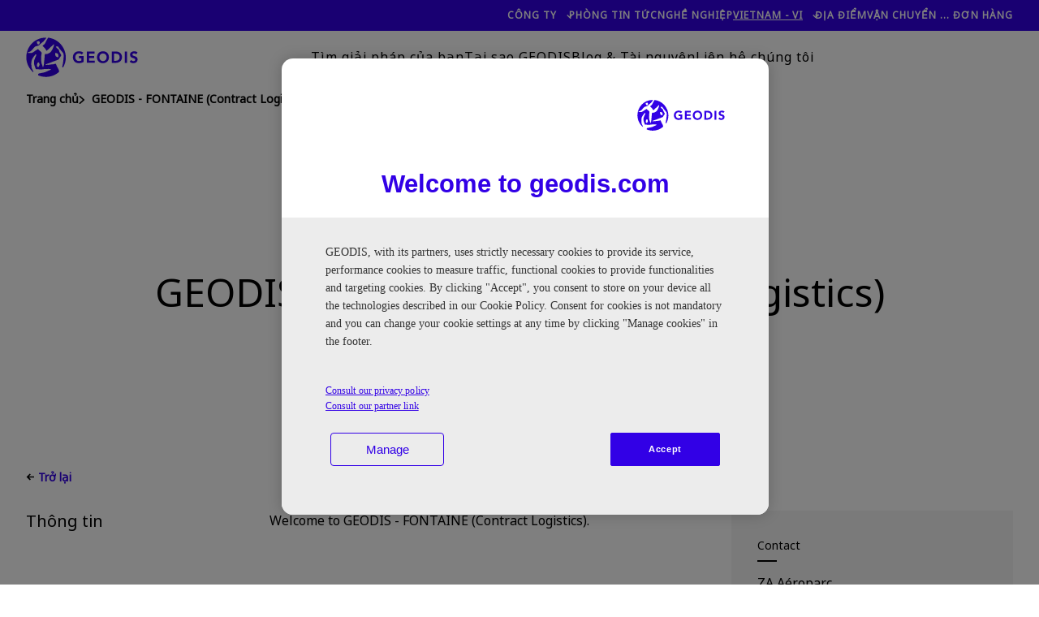

--- FILE ---
content_type: text/html; charset=UTF-8
request_url: https://geodis.com/vn-vi/agency/geodis-fontaine-contract-logistics
body_size: 13523
content:
<!DOCTYPE html>
<!--[if IE 8 ]><html class="coh-ie8"  lang="vi-VN" dir="ltr" prefix="content: http://purl.org/rss/1.0/modules/content/  dc: http://purl.org/dc/terms/  foaf: http://xmlns.com/foaf/0.1/  og: http://ogp.me/ns#  rdfs: http://www.w3.org/2000/01/rdf-schema#  schema: http://schema.org/  sioc: http://rdfs.org/sioc/ns#  sioct: http://rdfs.org/sioc/types#  skos: http://www.w3.org/2004/02/skos/core#  xsd: http://www.w3.org/2001/XMLSchema# "> <![endif]-->
<!--[if IE 9 ]><html class="coh-ie9"  lang="vi-VN" dir="ltr" prefix="content: http://purl.org/rss/1.0/modules/content/  dc: http://purl.org/dc/terms/  foaf: http://xmlns.com/foaf/0.1/  og: http://ogp.me/ns#  rdfs: http://www.w3.org/2000/01/rdf-schema#  schema: http://schema.org/  sioc: http://rdfs.org/sioc/ns#  sioct: http://rdfs.org/sioc/types#  skos: http://www.w3.org/2004/02/skos/core#  xsd: http://www.w3.org/2001/XMLSchema# "> <![endif]-->
<!--[if (gt IE 9)|!(IE)]><!--> <html lang="vi-VN" dir="ltr" prefix="content: http://purl.org/rss/1.0/modules/content/  dc: http://purl.org/dc/terms/  foaf: http://xmlns.com/foaf/0.1/  og: http://ogp.me/ns#  rdfs: http://www.w3.org/2000/01/rdf-schema#  schema: http://schema.org/  sioc: http://rdfs.org/sioc/ns#  sioct: http://rdfs.org/sioc/types#  skos: http://www.w3.org/2004/02/skos/core#  xsd: http://www.w3.org/2001/XMLSchema# "> <!--<![endif]-->
<head>
    

    <meta charset="utf-8" />
<meta name="robots" content="index, follow" />
<link rel="canonical" href="https://geodis.com/vn-vi/agency/geodis-fontaine-contract-logistics" />
<meta property="og:url" content="https://geodis.com/vn-vi/agency/geodis-fontaine-contract-logistics" />
<meta property="og:title" content="GEODIS - FONTAINE (Contract Logistics) | GEODIS" />
<meta name="MobileOptimized" content="width" />
<meta name="HandheldFriendly" content="true" />
<meta name="viewport" content="width=device-width, initial-scale=1.0" />
<link rel="preconnect" href="https://fonts.googleapis.com" />
<link rel="preconnect" href="https://fonts.gstatic.com" crossorigin />
<link rel="stylesheet" href="/modules/custom/geodis_ss_fonts/css/noto_sans_tai_viet.css" media="all" type="text/css" />
<script type="application/ld+json">{
    "@context": "https://schema.org",
    "@graph": [
        {
            "@type": "Organization",
            "name": "GEODIS",
            "url": "https://geodis.com",
            "image": {
                "@type": "ImageObject",
                "url": "https://geodis.com/themes/custom/geodis_ss/assets/svg/geodis_blue.svg"
            }
        }
    ]
}</script>
<link rel="apple-touch-icon" sizes="180x180" href="https://geodis.com/themes/custom/geodis_ss/assets/favicon/apple-touch-icon.png" />
<link rel="icon" type="image/png" sizes="16x16" href="https://geodis.com/themes/custom/geodis_ss/assets/favicon/favicon-16x16.png" />
<link rel="manifest" href="https://geodis.com/themes/custom/geodis_ss/site.webmanifest" />
<link rel="mask-icon" href="https://geodis.com/themes/custom/geodis_ss/assets/favicon/safari-pinned-tab.svg" color="#1f5ac9" />
<meta name="msapplication-TileColor" content="#fefefe" />
<meta name="msapplication-config" content="https://geodis.com/themes/custom/geodis_ss/browserconfig.xml" />
<meta name="theme-color" content="#ffffff" />
<link rel="alternate" hreflang="x-default" href="https://geodis.com/agency/geodis-fontaine-contract-logistics" />
<link rel="alternate" hreflang="fr" href="https://geodis.com/fr/agency/geodis-fontaine-contract-logistics" />
<link rel="alternate" hreflang="en-SG" href="https://geodis.com/sg-en/agency/geodis-fontaine-contract-logistics" />
<link rel="alternate" hreflang="en-CA" href="https://geodis.com/ca-en/agency/geodis-fontaine-contract-logistics" />
<link rel="alternate" hreflang="fr-CA" href="https://geodis.com/ca-fr/agency/geodis-fontaine-contract-logistics" />
<link rel="alternate" hreflang="en-GB" href="https://geodis.com/gb-en/agency/geodis-fontaine-contract-logistics" />
<link rel="alternate" hreflang="el-GR" href="https://geodis.com/gr-el/agency/geodis-fontaine-contract-logistics" />
<link rel="alternate" hreflang="en-GR" href="https://geodis.com/gr-en/agency/geodis-fontaine-contract-logistics" />
<link rel="alternate" hreflang="en-HU" href="https://geodis.com/hu-en/agency/geodis-fontaine-contract-logistics" />
<link rel="alternate" hreflang="hu-HU" href="https://geodis.com/hu-hu/agency/geodis-fontaine-contract-logistics" />
<link rel="alternate" hreflang="en-JP" href="https://geodis.com/jp-en/agency/geodis-fontaine-contract-logistics" />
<link rel="alternate" hreflang="ja-JP" href="https://geodis.com/jp-ja/agency/geodis-fontaine-contract-logistics" />
<link rel="alternate" hreflang="en-QA" href="https://geodis.com/qa-en/agency/geodis-fontaine-contract-logistics" />
<link rel="alternate" hreflang="en-ES" href="https://geodis.com/es-en/agency/geodis-fontaine-contract-logistics" />
<link rel="alternate" hreflang="es-ES" href="https://geodis.com/es-es/agency/geodis-fontaine-contract-logistics" />
<link rel="alternate" hreflang="en-TH" href="https://geodis.com/th-en/agency/geodis-fontaine-contract-logistics" />
<link rel="alternate" hreflang="th-TH" href="https://geodis.com/th-th/agency/geodis-fontaine-contract-logistics" />
<link rel="alternate" hreflang="en-US" href="https://geodis.com/us-en/agency/geodis-fontaine-contract-logistics" />
<link rel="alternate" hreflang="en-VN" href="https://geodis.com/vn-en/agency/geodis-fontaine-contract-logistics" />
<link rel="alternate" hreflang="vi-VN" href="https://geodis.com/vn-vi/agency/geodis-fontaine-contract-logistics" />
<link rel="alternate" hreflang="en-MX" href="https://geodis.com/mx-en/agency/geodis-fontaine-contract-logistics" />
<link rel="alternate" hreflang="es-MX" href="https://geodis.com/mx-es/agency/geodis-fontaine-contract-logistics" />
<link rel="alternate" hreflang="en-CO" href="https://geodis.com/co-en/agency/geodis-fontaine-contract-logistics" />
<link rel="alternate" hreflang="es-CO" href="https://geodis.com/co-es/agency/geodis-fontaine-contract-logistics" />
<link rel="alternate" hreflang="en-MY" href="https://geodis.com/my-en/agency/geodis-fontaine-contract-logistics" />
<link rel="alternate" hreflang="en-BE" href="https://geodis.com/be-en/agency/geodis-fontaine-contract-logistics" />
<link rel="alternate" hreflang="fr-BE" href="https://geodis.com/be-fr/agency/geodis-fontaine-contract-logistics" />
<link rel="alternate" hreflang="en-DE" href="https://geodis.com/de-en/agency/geodis-fontaine-contract-logistics" />
<link rel="alternate" hreflang="de-DE" href="https://geodis.com/de-de/agency/geodis-fontaine-contract-logistics" />
<link rel="alternate" hreflang="en-HK" href="https://geodis.com/hk-en/agency/geodis-fontaine-contract-logistics" />
<link rel="alternate" hreflang="en-NO" href="https://geodis.com/no-en/agency/geodis-fontaine-contract-logistics" />
<link rel="alternate" hreflang="en-TR" href="https://geodis.com/tr-en/agency/geodis-fontaine-contract-logistics" />
<link rel="alternate" hreflang="tr-TR" href="https://geodis.com/tr-tr/agency/geodis-fontaine-contract-logistics" />
<link rel="alternate" hreflang="en-AU" href="https://geodis.com/au-en/agency/geodis-fontaine-contract-logistics" />
<link rel="alternate" hreflang="en-CN" href="https://geodis.com/cn-en/agency/geodis-fontaine-contract-logistics" />
<link rel="alternate" hreflang="zh-CN" href="https://geodis.com/cn-zh/agency/geodis-fontaine-contract-logistics" />
<link rel="alternate" hreflang="en-NZ" href="https://geodis.com/nz-en/agency/geodis-fontaine-contract-logistics" />
<link rel="alternate" hreflang="en-NL" href="https://geodis.com/nl-en/agency/geodis-fontaine-contract-logistics" />
<link rel="alternate" hreflang="nl-NL" href="https://geodis.com/nl-nl/agency/geodis-fontaine-contract-logistics" />
<link rel="alternate" hreflang="en-KR" href="https://geodis.com/kr-en/agency/geodis-fontaine-contract-logistics" />
<link rel="alternate" hreflang="ko-KR" href="https://geodis.com/kr-ko/agency/geodis-fontaine-contract-logistics" />
<link rel="alternate" hreflang="en-IN" href="https://geodis.com/in-en/agency/geodis-fontaine-contract-logistics" />
<link rel="alternate" hreflang="en-TW" href="https://geodis.com/tw-en/agency/geodis-fontaine-contract-logistics" />
<link rel="alternate" hreflang="zh-TW" href="https://geodis.com/tw-zh/agency/geodis-fontaine-contract-logistics" />
<link rel="alternate" hreflang="en-AE" href="https://geodis.com/ae-en/agency/geodis-fontaine-contract-logistics" />
<link rel="alternate" hreflang="en-PT" href="https://geodis.com/pt-en/agency/geodis-fontaine-contract-logistics" />
<link rel="alternate" hreflang="pt-PT" href="https://geodis.com/pt-pt/agency/geodis-fontaine-contract-logistics" />
<link rel="alternate" hreflang="en-ZA" href="https://geodis.com/za-en/agency/geodis-fontaine-contract-logistics" />
<link rel="alternate" hreflang="en-AR" href="https://geodis.com/ar-en/agency/geodis-fontaine-contract-logistics" />
<link rel="alternate" hreflang="es-AR" href="https://geodis.com/ar-es/agency/geodis-fontaine-contract-logistics" />
<link rel="alternate" hreflang="en-ID" href="https://geodis.com/id-en/agency/geodis-fontaine-contract-logistics" />
<link rel="alternate" hreflang="id-ID" href="https://geodis.com/id-id/agency/geodis-fontaine-contract-logistics" />
<link rel="alternate" hreflang="en-CZ" href="https://geodis.com/cz-en/agency/geodis-fontaine-contract-logistics" />
<link rel="alternate" hreflang="cs-CZ" href="https://geodis.com/cz-cs/agency/geodis-fontaine-contract-logistics" />
<link rel="alternate" hreflang="en-RO" href="https://geodis.com/ro-en/agency/geodis-fontaine-contract-logistics" />
<link rel="alternate" hreflang="ro-RO" href="https://geodis.com/ro-ro/agency/geodis-fontaine-contract-logistics" />
<link rel="alternate" hreflang="en-CH" href="https://geodis.com/ch-en/agency/geodis-fontaine-contract-logistics" />
<link rel="alternate" hreflang="fr-CH" href="https://geodis.com/ch-fr/agency/geodis-fontaine-contract-logistics" />
<link rel="alternate" hreflang="de-CH" href="https://geodis.com/ch-de/agency/geodis-fontaine-contract-logistics" />
<link rel="alternate" hreflang="en-BR" href="https://geodis.com/br-en/node/2686" />
<link rel="alternate" hreflang="pt-BR" href="https://geodis.com/br-pt/node/2686" />
<link rel="alternate" hreflang="en-CL" href="https://geodis.com/cl-en/node/2686" />
<link rel="alternate" hreflang="es-CL" href="https://geodis.com/cl-es/node/2686" />
<link rel="alternate" hreflang="en-PE" href="https://geodis.com/pe-en/node/2686" />
<link rel="alternate" hreflang="es-PE" href="https://geodis.com/pe-es/node/2686" />
<link rel="alternate" hreflang="en-BD" href="https://geodis.com/bd-en/node/2686" />
<link rel="alternate" hreflang="en-IE" href="https://geodis.com/ie-en/node/2686" />
<link rel="alternate" hreflang="en-BH" href="https://geodis.com/bh-en/node/2686" />
<link rel="alternate" hreflang="en-PL" href="https://geodis.com/pl-en/node/2686" />
<link rel="alternate" hreflang="pl-PL" href="https://geodis.com/pl-pl/node/2686" />
<link rel="alternate" hreflang="en-DK" href="https://geodis.com/dk-en/node/2686" />
<link rel="alternate" hreflang="da-DK" href="https://geodis.com/dk-da/node/2686" />
<link rel="alternate" hreflang="en-SE" href="https://geodis.com/se-en/node/2686" />
<link rel="alternate" hreflang="sv-SE" href="https://geodis.com/se-sv/node/2686" />
<link rel="alternate" hreflang="en-SA" href="https://geodis.com/sa-en/node/2686" />
<link rel="alternate" hreflang="en-SK" href="https://geodis.com/sk-en/node/2686" />
<link rel="alternate" hreflang="sk-SK" href="https://geodis.com/sk-sk/node/2686" />
<link rel="alternate" hreflang="en-IT" href="https://geodis.com/it-en/node/2686" />
<link rel="alternate" hreflang="it-IT" href="https://geodis.com/it-it/node/2686" />
<link rel="icon" href="/themes/custom/geodis_ss/assets/favicon/favicon.svg" type="image/svg+xml" />
</head-placeholder>
    <title>GEODIS - FONTAINE (Contract Logistics) | GEODIS</title>
    <link rel="stylesheet" media="all" href="/sites/default/files/css/css_jomiruLE8xAIGPBeFPSVjIiP6PiZPig_bFZQIEXfB5M.css?delta=0&amp;language=vi-VN&amp;theme=geodis_ss&amp;include=[base64]" />
<link rel="stylesheet" media="all" href="/sites/default/files/css/css_rYT7jCMo3nvfxadfHJkkvSeXVdCceu0lSRH4ekzDzW0.css?delta=1&amp;language=vi-VN&amp;theme=geodis_ss&amp;include=[base64]" />
</css-placeholder>
    <meta name="facebook-domain-verification" content="chttomrlmt7hmqcl35pqun1x4b7kso" />

        <!-- Google Tag Manager -->
    <script>
        (function(w,d,s,l,i){w[l]=w[l]||[];w[l].push({'gtm.start':
                new Date().getTime(),event:'gtm.js'});var f=d.getElementsByTagName(s)[0],
            j=d.createElement(s),dl=l!='dataLayer'?'&l='+l:'';j.async=true;j.src=
            'https://www.googletagmanager.com/gtm.js?id='+i+dl;f.parentNode.insertBefore(j,f);
        })(window,document,'script','dataLayer','GTM-5QWLJR3');
    </script>
    <!-- End Google Tag Manager --><link rel="dns-prefetch" href="https://analytics.geodis.com">
<link rel="preload" href="https://analytics.geodis.com/js/container_lliMYnpm.js" as="script">

    </js-placeholder>

    <!-- Matomo Tag Manager -->
<script>
  var _mtm = window._mtm = window._mtm || [];
  _mtm.push({'mtm.startTime': (new Date().getTime()), 'event': 'mtm.Start'});
  (function() {
    var d=document, g=d.createElement('script'), s=d.getElementsByTagName('script')[0];
    g.async=true; g.src='https://analytics.geodis.com/js/container_lliMYnpm.js'; s.parentNode.insertBefore(g,s);
  })();
</script>
<!-- End Matomo Tag Manager -->

    <cohesion-placeholder></cohesion-placeholder>

</head>

<body class="path-node page-node-type-location noto-sans-tai-viet">
        <a href="#main-content" class="visually-hidden focusable skip-link">
        Chuyển đến nội dung chính
    </a>
    
      <div class="dialog-off-canvas-main-canvas" data-off-canvas-main-canvas>
    <div class="layout-container"
     white-menu-template="1"     >

    <header class="header" role="banner">
          <div>
    <div data-drupal-messages-fallback class="hidden"></div>

  </div>


        <div class="navigation" id="header-navigation">
            <nav id="header-top-bar" role="navigation"
                 class="navigation__top-bar">
                <div class="container-block">
                    <ul class="menu">
                                                    

    
                            
        <li class="main-menu-item menu-item-level-1
            has-submenu            ">

                            <a
                     tabindex="0" role="button" aria-expanded="false" aria-controls=top-menu-submenu-menu_link_content-f9592614-fb4a-4957-8aac-22f78aa72b96
                                    >
                                            
                                                                                                        <span >
                    Công ty
                 </span>
                                            
                                    </a>
                                        <ul id ="top-menu-submenu-menu_link_content-f9592614-fb4a-4957-8aac-22f78aa72b96" class="submenu ">
                <li class="back-button">
                    <span>Công ty</span>
                </li>
                                                    <li class="submenu-item menu-item-level-2 ">
                        <a class="submenu-item-link"
                                 href="/vn-vi/ve-chung-toi"                                                         >
                            Về chúng tôi
                        </a>

                                                                    </li>

                                    <li class="submenu-item menu-item-level-2 ">
                        <a class="submenu-item-link"
                                 href="/vn-vi/lich-su"                                                         >
                            Lịch sử
                        </a>

                                                                    </li>

                                    <li class="submenu-item menu-item-level-2 ">
                        <a class="submenu-item-link"
                                 href="/vn-vi/quan-tri"                                                         >
                            Quản trị
                        </a>

                                                                    </li>

                                    <li class="submenu-item menu-item-level-2 ">
                        <a class="submenu-item-link"
                                 href="/vn-vi/muc-dich-gia-tri-cot-loi"                                                         >
                            Mục đích & Giá trị cốt lõi
                        </a>

                                                                    </li>

                                    <li class="submenu-item menu-item-level-2 ">
                        <a class="submenu-item-link"
                                 href="/vn-vi/nganh-nghe-hoat-dong"                                                         >
                            Ngành nghề kinh doanh
                        </a>

                                                                    </li>

                                    <li class="submenu-item menu-item-level-2 ">
                        <a class="submenu-item-link"
                                 href="/vn-vi/trach-nhiem-xa-hoi"                                                         >
                            Trách nhiệm xã hội
                        </a>

                                                                    </li>

                                    <li class="submenu-item menu-item-level-2 ">
                        <a class="submenu-item-link"
                                 href="/vn-vi/trach-nhiem-xa-hoi/dao-duc-va-tuan-thu"                                                         >
                            Đạo đức và Tuân thủ
                        </a>

                                                                    </li>

                                            </ul>
        
        </li>
    
        
        <li class="main-menu-item menu-item-level-1
                        ">

                            <a
                                             href="/vn-vi/tin-tuc-su-kien"                                                             >
                                            
                                                                                                        <span >
                    Phòng tin tức
                 </span>
                                            
                                    </a>
                            
        </li>
    
        
        <li class="main-menu-item menu-item-level-1
                        ">

                            <a
                                             href="/vn-vi/su-nghiep"                                                             >
                                            
                                                                                                        <span >
                    Nghề nghiệp
                 </span>
                                            
                                    </a>
                            
        </li>
    
                            
        <li class="main-menu-item menu-item-level-1
                         has-submenu language-selector-item language-selector-item--desktop">

                            <div class="dropdown-country-selector">
                    <a  class="underline" tabindex="0" role="button" aria-haspopup="true" aria-expanded="false" aria-controls=top-menu-submenu-menu_link_content-c03b1fc4-3dc7-4eae-9283-ab3852534fcf>
                        Vietnam - VI
                    </a>
                    <div class="language-selector-desktop" id="top-menu-submenu-menu_link_content-c03b1fc4-3dc7-4eae-9283-ab3852534fcf">
                        <div class="choice_language_form" id="">
    <div class="choice_language_form__top-mobile">
        <p class="choice_language_form__language-selector-title">Chọn Quốc gia và Ngôn ngữ</p>
        <div
            class="choice_language_form__language-selector"> Vietnam - VI </div>
    </div>

    <div class="choice_language_form__main">
        <div class="choice_language_form__language-items">
                                                <a class="language-item underline"
                       href="https://geodis.com/vn-vi/agency/geodis-fontaine-contract-logistics"> Vietnam - VI </a>
                                                                <a class="language-item underline"
                       href="https://geodis.com/vn-en/agency/geodis-fontaine-contract-logistics"> Vietnam - EN </a>
                                    </div>
        <hr class="separator">
        <div class="choice_language_form__find_another-country">
                            <a class="underline"
                   href="/choose-country-territory?destination=/vn-vi/agency/geodis-fontaine-contract-logistics">Tìm Quốc gia/ Lãnh thổ khác</a>
                    </div>
    </div>


</div>

                    </div>
                </div>
                            
        </li>
    
        
        <li class="main-menu-item menu-item-level-1
                        ">

                            <a
                                             href="/vn-vi/dia-diem-cac-chi-nhanh"                                                             >
                                            
                                                                                                        <span >
                    Địa điểm
                 </span>
                                            
                                    </a>
                            
        </li>
    
        
        <li class="main-menu-item menu-item-level-1
                        ">

                            <a
                                             href="/vn-vi/khong-gian-lam-viec-cua-ban"                                                             >
                                            
                                                                                                        <span >
                    Vận chuyển ... Đơn hàng
                 </span>
                                            
                                    </a>
                            
        </li>
    




                                            </ul>
                </div>
            </nav>


            <div class="navigation__scrolled_animate_menus">

                <div id="header-customer-advisory"
                     class="navigation__customer-advisory">
                    
                </div>
                <div class="container">
                    <nav role="navigation"
                         aria-label="Thanh điều hướng chính"
                         id="header-main-nav" class="navigation__main-nav ">
                        <div class="container-block">
                            <div class="navigation__main-nav__logo logo">
                                                                                                    <a  href="https://geodis.com/vn-vi" >
                                        <img src="/sites/default/files/Geodis-Logo_NEW_138x51px_BLUE%201.svg"
                                             width="138"
                                             height="51"
                                             alt="Trở về trang chủ - Geodis, customized logistics solutions"/>
                                    </a>
                                                            </div>

                            <div class="navigation__main-nav__menu menu">
                                <ul id="top-nav-menu" class="top-nav-menu">
                                                                            
    
                

        <li class="main-menu-item menu-item-level-1 has-submenu" >

                    <span class="menu-item-first no-click"
                     aria-haspopup="true" aria-expanded="false">
                Tìm giải pháp của bạn
            </span>
        
                            <ul class="submenu four-links-row">
                <li class="back-button">
                    <span>Tìm giải pháp của bạn</span>
                </li>
                
                                
                                                                        <li class="submenu-item menu-item-level-2 has-submenu-item-container"
                        style="
                        background-color: #FFFFFF;                                                grid-row: 1 / 3;                    ">
                                                    <a class="submenu-item-link" href="/vn-vi/dich-vu-van-tai"
                                                            >
                                Dịch vụ vận tải
                            </a>
                        
                                                                            <ul class="submenu-item-container">
                                <li class="back-button2">
                                    <span>Dịch vụ vận tải</span>
                                </li>
                                                                    <li class="link-on-mobile">
                                                                                    <a href="/vn-vi/dich-vu-van-tai"
                                                                                            >
                                                                                                    Dịch vụ vận tải
                                                                                            </a>
                                                                            </li>
                                                                
                                    <li class="submenu-submenu-item menu-item-level-3">
                                                                                    <a href="/vn-vi/dich-vu-van-tai/giai-phap-van-tai-hang-khong"
                                                                                            >
                                                Vận tải hàng không
                                            </a>
                                                                            </li>
                                
                                    <li class="submenu-submenu-item menu-item-level-3">
                                                                                    <a href="/vn-vi/dich-vu-van-tai/van-tai-duong-bien"
                                                                                            >
                                                Vận tải biển
                                            </a>
                                                                            </li>
                                
                                    <li class="submenu-submenu-item menu-item-level-3">
                                                                                    <a href="/vn-vi/dich-vu-van-tai/van-tai-duong-bo"
                                                                                            >
                                                Vận tải đường bộ
                                            </a>
                                                                            </li>
                                
                                    <li class="submenu-submenu-item menu-item-level-3">
                                                                                    <a href="/vn-vi/dich-vu-van-tai/van-tai-duong-sat"
                                                                                            >
                                                Vận tải đường sắt
                                            </a>
                                                                            </li>
                                
                                    <li class="submenu-submenu-item menu-item-level-3">
                                                                                    <a href="/vn-vi/dich-vu-van-tai/van-tai-da-phuong-thuc"
                                                                                            >
                                                Vận tải đa phương thức
                                            </a>
                                                                            </li>
                                                                                            </ul>
                                            </li>
                                                        <li class="submenu-item menu-item-level-2 has-submenu-item-container"
                        style="
                        background-color: #FFFFFF;                                                grid-row: 1 / 3;                    ">
                                                    <a class="submenu-item-link" href="/vn-vi/giai-phap-van-chuyen-hang-hoa"
                                                            >
                                Giải pháp vận chuyển hàng hóa
                            </a>
                        
                                                                            <ul class="submenu-item-container">
                                <li class="back-button2">
                                    <span>Giải pháp vận chuyển hàng hóa</span>
                                </li>
                                                                    <li class="link-on-mobile">
                                                                                    <a href="/vn-vi/giai-phap-van-chuyen-hang-hoa"
                                                                                            >
                                                                                                    Giải pháp vận chuyển hàng hóa
                                                                                            </a>
                                                                            </li>
                                                                
                                    <li class="submenu-submenu-item menu-item-level-3">
                                                                                    <a href="/vn-vi/giai-phap-van-chuyen-hang-hoa/hai-quan-ngoai-thuong"
                                                                                            >
                                                Hải Quan & Ngoại Thương
                                            </a>
                                                                            </li>
                                
                                    <li class="submenu-submenu-item menu-item-level-3">
                                                                                    <a href="/vn-vi/giai-phap-van-chuyen-hang-hoa/quan-ly-chuoi-cung-ung"
                                                                                            >
                                                Quản lý chuỗi cung ứng
                                            </a>
                                                                            </li>
                                
                                    <li class="submenu-submenu-item menu-item-level-3">
                                                                                    <a href="/vn-vi/giai-phap-van-chuyen-hang-hoa/van-chuyen-hang-du"
                                                                                            >
                                                Hậu cần dự án
                                            </a>
                                                                            </li>
                                                                                            </ul>
                                            </li>
                                                        <li class="submenu-item menu-item-level-2 has-submenu-item-container"
                        style="
                        background-color: #FFFFFF;                                                grid-row: 1 / 3;                    ">
                                                    <a class="submenu-item-link" href="/vn-vi/kho-bai-va-dich-vu-gia-tri-gia-tang"
                                                            >
                                Kho bãi & Logistics giá trị gia tăng
                            </a>
                        
                                                                            <ul class="submenu-item-container">
                                <li class="back-button2">
                                    <span>Kho bãi &amp; Logistics giá trị gia tăng</span>
                                </li>
                                                                    <li class="link-on-mobile">
                                                                                    <a href="/vn-vi/kho-bai-va-dich-vu-gia-tri-gia-tang"
                                                                                            >
                                                                                                    Kho bãi &amp; Logistics giá trị gia tăng
                                                                                            </a>
                                                                            </li>
                                                                
                                    <li class="submenu-submenu-item menu-item-level-3">
                                                                                    <a href="/vn-vi/kho-bai-va-hau-can-gia-tri-gia-tang/giai-phap-kho-bai"
                                                                                            >
                                                Kho bãi
                                            </a>
                                                                            </li>
                                
                                    <li class="submenu-submenu-item menu-item-level-3">
                                                                                    <a href="/vn-vi/kho-bai-va-hau-can-gia-tri-gia-tang/dich-vu-gia-tri-gia-tang-tuy-chinh"
                                                                                            >
                                                Dịch vụ tùy chỉnh và giá trị gia tăng
                                            </a>
                                                                            </li>
                                
                                    <li class="submenu-submenu-item menu-item-level-3">
                                                                                    <a href="/vn-vi/kho-bai-va-hau-can-gia-tri-gia-tang/dich-vu-hoan-tat-don-hang-logistics-da-kenh"
                                                                                            >
                                                Thực hiện đơn hàng & Hậu cần đa kênh
                                            </a>
                                                                            </li>
                                
                                    <li class="submenu-submenu-item menu-item-level-3">
                                                                                    <a href="/vn-vi/kho-bai-va-hau-can-gia-tri-gia-tang/logistics-nguoc"
                                                                                            >
                                                Hậu cần ngược
                                            </a>
                                                                            </li>
                                                                                            </ul>
                                            </li>
                                                        <li class="submenu-item menu-item-level-2 has-submenu-item-container"
                        style="
                        background-color: #EBEBEB;                                                grid-row: 1 / 3;                    ">
                                                    <a class="submenu-item-link" href="/vn-vi/linh-vuc"
                                                            >
                                Ngành dọc
                            </a>
                        
                                                                            <ul class="submenu-item-container">
                                <li class="back-button2">
                                    <span>Ngành dọc</span>
                                </li>
                                                                    <li class="link-on-mobile">
                                                                                    <a href="/vn-vi/linh-vuc"
                                                                                            >
                                                                                                    Ngành dọc
                                                                                            </a>
                                                                            </li>
                                                                
                                    <li class="submenu-submenu-item menu-item-level-3">
                                                                                    <a href="/vn-vi/nganh-doc/hang-khong-vu-tru-quoc-phong"
                                                                                            >
                                                Hàng không vũ trụ và quốc phòng
                                            </a>
                                                                            </li>
                                
                                    <li class="submenu-submenu-item menu-item-level-3">
                                                                                    <a href="/vn-vi/nganh-doc/nganh-o-phuong-tien-van-chuyen"
                                                                                            >
                                                Ô tô & Di động
                                            </a>
                                                                            </li>
                                
                                    <li class="submenu-submenu-item menu-item-level-3">
                                                                                    <a href="/vn-vi/nganh-doc/nganh-hang-tieu-dung-nhanh"
                                                                                            >
                                                Nhóm hàng tiêu dùng nhanh
                                            </a>
                                                                            </li>
                                
                                    <li class="submenu-submenu-item menu-item-level-3">
                                                                                    <a href="/vn-vi/nganh-doc/nganh-cham-soc-suc-khoe"
                                                                                            >
                                                Chăm sóc sức khỏe
                                            </a>
                                                                            </li>
                                
                                    <li class="submenu-submenu-item menu-item-level-3">
                                                                                    <a href="/vn-vi/nganh-doc/nganh-cong-nghe-cao"
                                                                                            >
                                                Công nghệ cao
                                            </a>
                                                                            </li>
                                
                                    <li class="submenu-submenu-item menu-item-level-3">
                                                                                    <a href="/vn-vi/nganh-doc/nganh-cong-nghiep"
                                                                                            >
                                                Công nghiệp
                                            </a>
                                                                            </li>
                                
                                    <li class="submenu-submenu-item menu-item-level-3">
                                                                                    <a href="/vn-vi/nganh-doc/nganh-ban-le"
                                                                                            >
                                                Bán lẻ
                                            </a>
                                                                            </li>
                                                                                            </ul>
                                            </li>
                
                
                            </ul>
            </li>
    
    

        <li class="main-menu-item menu-item-level-1 " >

                    <a class="menu-item-first"
                               href="/vn-vi/tai-sao-nen-chon-geodis"
                           >
                Tại sao GEODIS
            </a>
        
                    </li>
    
                

        <li class="main-menu-item menu-item-level-1 has-submenu" >

                    <a class="menu-item-first"
                 aria-haspopup="true" aria-expanded="false"               href="/vn-vi/tai-nguyen"
                           >
                Blog & Tài nguyên
            </a>
        
                            <ul class="submenu one-links-row">
                <li class="back-button">
                    <span>Blog &amp; Tài nguyên</span>
                </li>
                
                                
                                                                        <li class="submenu-item menu-item-level-2 has-submenu-item-container"
                        style="
                        background-color: #FFFFFF;                                                grid-row: 1 / 3;                    ">
                                                    <a class="submenu-item-link" href="/vn-vi/blog"
                                                            >
                                Blog & Tài nguyên
                            </a>
                        
                                                                            <ul class="submenu-item-container">
                                <li class="back-button2">
                                    <span>Blog &amp; Tài nguyên</span>
                                </li>
                                                                
                                    <li class="submenu-submenu-item menu-item-level-3">
                                                                                    <a href="/vn-vi/blog"
                                                                                            >
                                                Blog
                                            </a>
                                                                            </li>
                                
                                    <li class="submenu-submenu-item menu-item-level-3">
                                                                                    <a href="/vn-vi/tai-nguyen/nghien-cuu"
                                                                                            >
                                                Giấy trắng
                                            </a>
                                                                            </li>
                                
                                    <li class="submenu-submenu-item menu-item-level-3">
                                                                                    <a href="/vn-vi/tai-nguyen/video"
                                                                                            >
                                                Video
                                            </a>
                                                                            </li>
                                
                                    <li class="submenu-submenu-item menu-item-level-3">
                                                                                    <a href="/vn-vi/tai-nguyen/nghien-cuu-dien-hinh"
                                                                                            >
                                                Nghiên cứu điển hình
                                            </a>
                                                                            </li>
                                                                                                    <li class="submenu-item articles">
                                        <div class="submenu-item-content-mobile">
                                                                                            <ul>
                                                    <li class="article-item menu-item-level-3">
                                                                                                                    <a href="https://geodis.com/vn-vi/blog/giai-phap-van-chuyen-hang-hoa-va-logistics-tich-hop/vai-tro-cua-incoterms-trong-thu-tuc-hai">
                                                                <img src="https://geodis.widen.net/content/a0d5640e-dc38-4826-a953-05863a303e06/web/PICT058036-Dunkerque.jpg?w=325&amp;itok=Cy2xQb2W" alt="Transport du métro Alstom pour la ville d’Hanoï" width="325" height="216">
                                                            </a>
                                                                                                                <div class="article-title">
                                                            <a href="https://geodis.com/vn-vi/blog/giai-phap-van-chuyen-hang-hoa-va-logistics-tich-hop/vai-tro-cua-incoterms-trong-thu-tuc-hai">
                                                                Vai trò của INCOTERMS trong thủ tục hải quan 
                                                            </a>
                                                        </div>
                                                        <div class="created-date">
                                                            21 October 2024
                                                        </div>
                                                    </li>
                                                </ul>
                                            
                                        </div>
                                    </li>
                                                            </ul>
                                            </li>
                
                                    <li class="submenu-item articles"
                    style="background-color: #FFFFFF">
                             <span class="article-common-title">
                                
                            </span>
                        <div class="submenu-item-content-desktop">
                                                            <ul>
                                    <li class="article-item menu-item-level-3">
                                                                                    <a href="https://geodis.com/vn-vi/blog/giai-phap-van-chuyen-hang-hoa-va-logistics-tich-hop/vai-tro-cua-incoterms-trong-thu-tuc-hai">
                                                <img src="https://geodis.widen.net/content/a0d5640e-dc38-4826-a953-05863a303e06/web/PICT058036-Dunkerque.jpg?w=325&amp;itok=Cy2xQb2W" alt="Transport du métro Alstom pour la ville d’Hanoï" width="325" height="216">
                                            </a>
                                                                                <div class="article-title">
                                            <a href="https://geodis.com/vn-vi/blog/giai-phap-van-chuyen-hang-hoa-va-logistics-tich-hop/vai-tro-cua-incoterms-trong-thu-tuc-hai">
                                                Vai trò của INCOTERMS trong thủ tục hải quan 
                                            </a>
                                        </div>
                                        <div class="created-date">
                                            21 October 2024
                                        </div>
                                    </li>
                                </ul>
                                                            <ul>
                                    <li class="article-item menu-item-level-3">
                                                                                    <a href="https://geodis.com/vn-vi/blog/giai-phap-van-chuyen-hang-hoa-va-logistics-tich-hop/van-chuyen-hang-khong-quoc-te-cam-nang">
                                                <img src="https://geodis.widen.net/content/8eff2c28-ad42-40ee-948d-d262dcae980d/web/PICT060079-Air%20Freighter%202021%20-%20Stansted%20-%20London%20-%20Skyrocket%20Project%20-%20Photo14-HAAS%20Benjamin.png?w=325&amp;itok=9_qZ7Qtr" alt="Airplane GEODIS" width="325" height="216">
                                            </a>
                                                                                <div class="article-title">
                                            <a href="https://geodis.com/vn-vi/blog/giai-phap-van-chuyen-hang-hoa-va-logistics-tich-hop/van-chuyen-hang-khong-quoc-te-cam-nang">
                                                Vận chuyển hàng không quốc tế: Cẩm nang hướng dẫn toàn d...
                                            </a>
                                        </div>
                                        <div class="created-date">
                                            10 September 2024
                                        </div>
                                    </li>
                                </ul>
                                                            <ul>
                                    <li class="article-item menu-item-level-3">
                                                                                    <a href="https://geodis.com/vn-vi/blog/thuong-mai-dien-tu-va-trai-nghiem-cua-khach-hang/6-buoc-de-thue-ngoai-dich-vu-logistics-thanh">
                                                <img src="https://geodis.widen.net/content/bfeb8e4b-8508-4ae3-b580-269e33570384/web/PICT077715-Am%C3%A9rique%20du%20Nord,%20Etats-Unis,%20Las%20Vegas-EDELSON%20Josh.JPG?w=325&amp;itok=DjGDifh8" alt="Scan d&#039;un vêtement pour la préparation de commande" width="325" height="216">
                                            </a>
                                                                                <div class="article-title">
                                            <a href="https://geodis.com/vn-vi/blog/thuong-mai-dien-tu-va-trai-nghiem-cua-khach-hang/6-buoc-de-thue-ngoai-dich-vu-logistics-thanh">
                                                6 bước để thuê ngoài dịch vụ logistics thành công 
                                            </a>
                                        </div>
                                        <div class="created-date">
                                            05 August 2024
                                        </div>
                                    </li>
                                </ul>
                                                    </div>
                        <div class="submenu-item-content-mobile">
                                                            <ul>
                                    <li class="article-item menu-item-level-3">
                                                                                    <a href="https://geodis.com/vn-vi/blog/giai-phap-van-chuyen-hang-hoa-va-logistics-tich-hop/vai-tro-cua-incoterms-trong-thu-tuc-hai">
                                                <img src="https://geodis.widen.net/content/a0d5640e-dc38-4826-a953-05863a303e06/web/PICT058036-Dunkerque.jpg?w=325&amp;itok=Cy2xQb2W" alt="Transport du métro Alstom pour la ville d’Hanoï" width="325" height="216">
                                            </a>
                                                                                <div class="article-title">
                                            <a href="https://geodis.com/vn-vi/blog/giai-phap-van-chuyen-hang-hoa-va-logistics-tich-hop/vai-tro-cua-incoterms-trong-thu-tuc-hai">
                                                Vai trò của INCOTERMS trong thủ tục hải quan 
                                            </a>
                                        </div>
                                        <div class="created-date">
                                            21 October 2024
                                        </div>
                                    </li>
                                </ul>
                            
                        </div>
                    </li>
                
                            </ul>
            </li>
    
    

        <li class="main-menu-item menu-item-level-1 " >

                    <a class="menu-item-first"
                               href="/vn-vi/lien-he-chung-toi"
                           >
                Liên hệ chúng tôi
            </a>
        
                    </li>


                                                                    </ul>
                                <hr>

                                                                <ul class="top-menu-mobile">
                                                                            

    
                            
        <li class="main-menu-item menu-item-level-1
            has-submenu            ">

                            <a
                     tabindex="0" role="button" aria-expanded="false" aria-controls=top-menu-submenu-menu_link_content-f9592614-fb4a-4957-8aac-22f78aa72b96
                                    >
                                            
                                                                                                        <span >
                    Công ty
                 </span>
                                            
                                    </a>
                                        <ul id ="top-menu-submenu-menu_link_content-f9592614-fb4a-4957-8aac-22f78aa72b96" class="submenu ">
                <li class="back-button">
                    <span>Công ty</span>
                </li>
                                                    <li class="submenu-item menu-item-level-2 ">
                        <a class="submenu-item-link"
                                 href="/vn-vi/ve-chung-toi"                                                         >
                            Về chúng tôi
                        </a>

                                                                    </li>

                                    <li class="submenu-item menu-item-level-2 ">
                        <a class="submenu-item-link"
                                 href="/vn-vi/lich-su"                                                         >
                            Lịch sử
                        </a>

                                                                    </li>

                                    <li class="submenu-item menu-item-level-2 ">
                        <a class="submenu-item-link"
                                 href="/vn-vi/quan-tri"                                                         >
                            Quản trị
                        </a>

                                                                    </li>

                                    <li class="submenu-item menu-item-level-2 ">
                        <a class="submenu-item-link"
                                 href="/vn-vi/muc-dich-gia-tri-cot-loi"                                                         >
                            Mục đích & Giá trị cốt lõi
                        </a>

                                                                    </li>

                                    <li class="submenu-item menu-item-level-2 ">
                        <a class="submenu-item-link"
                                 href="/vn-vi/nganh-nghe-hoat-dong"                                                         >
                            Ngành nghề kinh doanh
                        </a>

                                                                    </li>

                                    <li class="submenu-item menu-item-level-2 ">
                        <a class="submenu-item-link"
                                 href="/vn-vi/trach-nhiem-xa-hoi"                                                         >
                            Trách nhiệm xã hội
                        </a>

                                                                    </li>

                                    <li class="submenu-item menu-item-level-2 ">
                        <a class="submenu-item-link"
                                 href="/vn-vi/trach-nhiem-xa-hoi/dao-duc-va-tuan-thu"                                                         >
                            Đạo đức và Tuân thủ
                        </a>

                                                                    </li>

                                            </ul>
        
        </li>
    
        
        <li class="main-menu-item menu-item-level-1
                        ">

                            <a
                                             href="/vn-vi/tin-tuc-su-kien"                                                             >
                                            
                                                                                                        <span >
                    Phòng tin tức
                 </span>
                                            
                                    </a>
                            
        </li>
    
        
        <li class="main-menu-item menu-item-level-1
                        ">

                            <a
                                             href="/vn-vi/su-nghiep"                                                             >
                                            
                                                                                                        <span >
                    Nghề nghiệp
                 </span>
                                            
                                    </a>
                            
        </li>
    
                            
        <li class="main-menu-item menu-item-level-1
                         has-submenu language-selector-item language-selector-item--desktop">

                            <div class="dropdown-country-selector">
                    <a  class="underline" tabindex="0" role="button" aria-haspopup="true" aria-expanded="false" aria-controls=top-menu-submenu-menu_link_content-c03b1fc4-3dc7-4eae-9283-ab3852534fcf>
                        Vietnam - VI
                    </a>
                    <div class="language-selector-desktop" id="top-menu-submenu-menu_link_content-c03b1fc4-3dc7-4eae-9283-ab3852534fcf">
                        <div class="choice_language_form" id="">
    <div class="choice_language_form__top-mobile">
        <p class="choice_language_form__language-selector-title">Chọn Quốc gia và Ngôn ngữ</p>
        <div
            class="choice_language_form__language-selector"> Vietnam - VI </div>
    </div>

    <div class="choice_language_form__main">
        <div class="choice_language_form__language-items">
                                                <a class="language-item underline"
                       href="https://geodis.com/vn-vi/agency/geodis-fontaine-contract-logistics"> Vietnam - VI </a>
                                                                <a class="language-item underline"
                       href="https://geodis.com/vn-en/agency/geodis-fontaine-contract-logistics"> Vietnam - EN </a>
                                    </div>
        <hr class="separator">
        <div class="choice_language_form__find_another-country">
                            <a class="underline"
                   href="/choose-country-territory?destination=/vn-vi/agency/geodis-fontaine-contract-logistics">Tìm Quốc gia/ Lãnh thổ khác</a>
                    </div>
    </div>


</div>

                    </div>
                </div>
                            
        </li>
    
        
        <li class="main-menu-item menu-item-level-1
                        ">

                            <a
                                             href="/vn-vi/dia-diem-cac-chi-nhanh"                                                             >
                                            
                                                                                                        <span >
                    Địa điểm
                 </span>
                                            
                                    </a>
                            
        </li>
    
        
        <li class="main-menu-item menu-item-level-1
                        ">

                            <a
                                             href="/vn-vi/khong-gian-lam-viec-cua-ban"                                                             >
                                            
                                                                                                        <span >
                    Vận chuyển ... Đơn hàng
                 </span>
                                            
                                    </a>
                            
        </li>
    




                                    
                                    <li class="menu-item language-selector-item">
                                        <div
                                            class="dropdown-country-selector">
                                            <a class="underline">
                                                Vietnam - VI
                                            </a>
                                            <div class="language-selector-mobile">
                                                <div class="choice_language_form" id="">
    <div class="choice_language_form__top-mobile">
        <p class="choice_language_form__language-selector-title">Chọn Quốc gia và Ngôn ngữ</p>
        <div
            class="choice_language_form__language-selector"> Vietnam - VI </div>
    </div>

    <div class="choice_language_form__main">
        <div class="choice_language_form__language-items">
                                                <a class="language-item underline"
                       href="https://geodis.com/vn-vi/agency/geodis-fontaine-contract-logistics"> Vietnam - VI </a>
                                                                <a class="language-item underline"
                       href="https://geodis.com/vn-en/agency/geodis-fontaine-contract-logistics"> Vietnam - EN </a>
                                    </div>
        <hr class="separator">
        <div class="choice_language_form__find_another-country">
                            <a class="underline"
                   href="/choose-country-territory?destination=/vn-vi/agency/geodis-fontaine-contract-logistics">Tìm Quốc gia/ Lãnh thổ khác</a>
                    </div>
    </div>


</div>

                                            </div>
                                        </div>
                                    </li>
                                </ul>

                            </div>

                            <div
                                class="navigation__main-nav__right-icons right-icons">
                                <div
                                    class="navigation__main-nav__search search">
                                    <div class="input-container">
                                        <form role="search"
                                              action="/vn-vi/search"
                                              method="get">
                                            <label for="your_search"
                                                   class="visually-hidden">Tìm kiếm của bạn:</label>
                                            <input
                                                title="- Tìm kiếm của bạn"
                                                name="keys" id="your_search"
                                                type="text"
                                                placeholder="-Your search"/>
                                        </form>
                                    </div>
                                    <button class="search-close-button">
                                        <div
                                            class="search-close-button-icon"></div>
                                        <span
                                            class="visually-hidden">Đóng</span>
                                    </button>
                                    <button class="search-button">
                                        <span class="search-icon"></span>
                                        <span
                                            class="visually-hidden">Tìm kiếm</span>
                                    </button>

                                </div>

                                <div class="navigation__main-nav__mobile-burger mobile-burger">
                                    <button type="button"
                                            class="burger-button-open"
                                            aria-expanded="false"
                                            aria-controls="top-nav-menu">
                                        <span
                                            class="visually-hidden">Mobile menu</span>
                                    </button>
                                    <button type="button"
                                            class="burger-button-close"
                                            aria-expanded="false"
                                            aria-controls="top-nav-menu">
                                        <span aria-hidden="true"
                                              class="visually-hidden">X</span><span
                                            class="visually-hidden">Close mobile navigation</span>
                                    </button>
                                    <svg class="menu-burger-button"
                                         aria-hidden="true"
                                         focusable="false" width="20"
                                         height="14" viewbox="0 0 20 14"
                                         fill="none"
                                         xmlns="http://www.w3.org/2000/svg">
                                        <rect width="20" height="2"
                                              fill="black"/>
                                        <rect y="6" width="20" height="2"
                                              fill="black"/>
                                        <rect y="12" width="20" height="2"
                                              fill="black"/>
                                    </svg>
                                </div>

                            </div>
                        </div>
                    </nav>
                </div>

                                        <nav role="navigation" id="system-breadcrumb">
        <div class="visually-hidden">You are here : </div>
        <ol class="breadcrumb container-block" itemscope itemtype="https://schema.org/BreadcrumbList">
                                                <li  itemprop="itemListElement" itemscope itemtype="https://schema.org/ListItem">
                        <a href="https://geodis.com/vn-vi" itemprop="item">
                            <span itemprop="name">
                                Trang chủ
                            </span>
                        </a>
                        <meta itemprop="position" content="1" />
                    </li>
                                                                <li  itemprop="itemListElement" itemscope itemtype="https://schema.org/ListItem"
                                                    aria-current="page"
                                            >
                        <span itemprop="name">
                            GEODIS - FONTAINE (Contract Logistics)
                        </span>
                        <meta itemprop="position" content="2" />
                    </li>
                                    </ol>
    </nav>

                            </div>
        </div>
    </header>

    <main role="main" id="main-content-page">
        <a id="main-content" tabindex="-1"></a>
        
        <div class="layout-content">
              <div>
    <div id="block-geodis-ss-content">
  
    
      

<article data-history-node-id="2686" about="/vn-vi/agency/geodis-fontaine-contract-logistics">
    <div white-menu-template="1"></div>
  
    

<div id="modalContactInfo" class="modal__contact--smallscreen">
    <div class="modal__contact">
        <div class="modal__contact--close"><div class="modal__contact--close-cross"></div></div>
        <h4>Liên hệ</h4>
        <hr>
        <div class="details__row--spacing"></div>
        <div class="details__row--spacing">
            <div>ZA Aéroparc</div>
      </div>
        <div class="details__row details__row--spacing">
            <div>90150</div>
      &nbsp;
            <div>FONTAINE</div>
      </div>
                    <div class="details__row--spacing">France</div>
        
                <div class="contact__service--smallscreen">
                    </div>
    </div>
</div>
<div class="dedicated-agency__content container-block" >
    <div class="dedicated-agency__title--h1">
      <h1><span>GEODIS - FONTAINE (Contract Logistics)</span>
</h1>
    </div>
    <div class="dedicated-agency__button-back">
        <a data-setting-list-link="/vn-vi/danh-sach-cac-chi-nhanh"
           data-setting-maps-link="/vn-vi/dia-diem-cac-chi-nhanh"
           href="/vn-vi/dia-diem-cac-chi-nhanh">
            <button class="dedicated-agency__button-back--color">
                <div class="button-back__arrow--left"></div>
                Trở lại
            </button>
        </a>
    </div>
    <div class="dedicated-agency__body">
        <div class="dedicated-agency__details">
            <div class="details__informations">
                <div class="details__left--block dedicated-agency__title--h3">
                    <h3>Thông tin</h3>
                </div>
                <div class="details__right--block informations__style">
                    <div>
            <div><p>Welcome to GEODIS - FONTAINE (Contract Logistics). </p><br></div>
      </div>
                </div>
            </div>
            <div class="details__opening">
                <div class="details__left--block dedicated-agency__title--h3">
                    <h3>Giờ mở cửa</h3>
                </div>
                <div class="details__right--block">
                                <div class="details__row details__row--spacing">Chủ Nhật: &nbsp;</div>
                <div class="details__row details__row--spacing">Thứ Hai: &nbsp;</div>
                <div class="details__row details__row--spacing">Thứ Ba: &nbsp;</div>
                <div class="details__row details__row--spacing">Thứ Tư: &nbsp;</div>
                <div class="details__row details__row--spacing">Thứ Năm: &nbsp;</div>
                <div class="details__row details__row--spacing">Thứ Sáu: &nbsp;</div>
                <div class="details__row details__row--spacing">Thứ Bảy: &nbsp;</div>
                                </div>
            </div>
            <div data-gps--latitude="47.6547687" data-gps--longitude="7.0127485" id="map"></div>

        </div>
        <div class="dedicated-agency__contact">
            <div class="dedicated-agency__contact-block">
                <h4>Contact</h4>
                <hr>
                <div class="details__row--spacing"></div>
                <div class="details__row--spacing">
            <div>ZA Aéroparc</div>
      </div>
                <div class="details__row details__row--spacing">
            <div>90150</div>
      &nbsp;
            <div>FONTAINE</div>
      </div>
                                    <div class="details__row--spacing">France</div>
                                            </div>
            <div class="contact__service--fullscreen">
                            </div>
            <div class="contact-block__button">
                <a href="/vn-vi/lien-he-chung-toi" class="button button--primary contact-block__button--color">Liên hệ chúng tôi
                    <div class="contact-block__button--arrow-right"></div>
                </a>
            </div>
        </div>
    </div>
</div>
<div class="contact-block__smallscreen">
    <div class="smallscreen__contact-info--button contact-info__open--modal">
        <button id="buttonContactInfo" class="smallscreen__contact-info--style">Thông tin liên hệ</button>
    </div>
    <div class="smallscreen__contact-us--button">
        <a href="/vn-vi/lien-he-chung-toi" class="button button--primary contact-block__button--color">Liên hệ chúng tôi <div class="contact-block__button--arrow-right"></div></a>
    </div>
</div>
</article>

  </div>

  </div>

        </div>
        
        
        
    </main>

  <footer class="footer" role="contentinfo">
    <div class="footer-main">
      <div class="footer-top">
                <div class="footer-block_logo_text">
          <p>
            
            <a class="logo-img"  href="https://geodis.com/" >
              <img alt="logo-geodis"
                   loading="lazy"
                   width="138"
                   height="51"
                   src="/sites/default/files/Geodis-Logo_NEW_138x51px_WHITE%201.svg"/>
            </a>
          </p>
          <div class="footer-text">
            <p>
              
            </p>
          </div>
                  </div>
        
                <div class="footer__first-column" style="border-color: #ffffff">
                      <button
              class="accordion active">
              <p>KHÁM PHÁ GEODIS</p>
            </button>
            <div
              class="panel panel-open">
              
        <ul class="menu">
                                    <li class="menu-item">
                                    <a href="/vn-vi/ve-chung-toi" data-drupal-link-system-path="node/8671">Về chúng tôi</a>
                                            </li>
                                <li class="menu-item">
                                    <a href="/vn-vi/lich-su" data-drupal-link-system-path="node/2026">Lịch sử</a>
                                            </li>
                                <li class="menu-item">
                                    <a href="/vn-vi/quan-tri" data-drupal-link-system-path="node/2356">Quản trị</a>
                                            </li>
                                <li class="menu-item">
                                    <a href="/vn-vi/muc-dich-gia-tri-cot-loi" data-drupal-link-system-path="node/2416">Mục đích &amp; Giá trị cốt lõi</a>
                                            </li>
                                <li class="menu-item">
                                    <a href="/vn-vi/nganh-nghe-hoat-dong" data-drupal-link-system-path="node/2411">Ngành nghề kinh doanh</a>
                                            </li>
                                <li class="menu-item">
                                    <a href="/vn-vi/trach-nhiem-xa-hoi" data-drupal-link-system-path="node/6571">Trách nhiệm xã hội</a>
                                            </li>
                                <li class="menu-item">
                                    <a href="/vn-vi/tin-tuc-su-kien" data-drupal-link-system-path="node/1931">Tin tức</a>
                                            </li>
                                <li class="menu-item">
                                    <a href="/vn-vi/su-nghiep" data-drupal-link-system-path="node/8666">Nghề nghiệp</a>
                                            </li>
            </ul>
        


            </div>
                  </div>
        
                <div class="footer__second-column" style="border-color: #ffffff">
                      <button class="accordion ">
              <p>CÁC GIẢI PHÁP</p>
            </button>
            <div class="panel ">
              
        <ul class="menu">
                                    <li class="menu-item">
                                    <a href="/vn-vi/dich-vu-van-tai" data-drupal-link-system-path="node/916">Dịch vụ vận tải</a>
                                            </li>
                                <li class="menu-item">
                                    <a href="/vn-vi/giai-phap-van-chuyen-hang-hoa" data-drupal-link-system-path="node/2346">Giải pháp vận chuyển hàng hóa</a>
                                            </li>
                                <li class="menu-item">
                                    <a href="/vn-vi/kho-bai-va-dich-vu-gia-tri-gia-tang" data-drupal-link-system-path="node/2351">Kho bãi &amp; Hậu cần giá trị gia tăng</a>
                                            </li>
                                <li class="menu-item">
                                    <a href="/vn-vi/linh-vuc" data-drupal-link-system-path="node/1861">Giải pháp ngành</a>
                                            </li>
            </ul>
        


            </div>
                  </div>
        
                <div class="footer__third-column" style="border-color: #ffffff">
                      <button class="accordion ">
              <p>CÔNG CỤ</p>
            </button>
            <div class="panel ">
              
        <ul class="menu">
                                    <li class="menu-item">
                                    <a href="/vn-vi/lien-he-chung-toi#get-a-quote" data-drupal-link-system-path="node/1046">Nhận báo giá</a>
                                            </li>
                                <li class="menu-item">
                                    <a href="/vn-vi/lien-he-chung-toi#contact-an-expert" data-drupal-link-system-path="node/1046">Liên hệ với chuyên gia</a>
                                            </li>
                                <li class="menu-item">
                                    <a href="/vn-vi/khong-gian-lam-viec-cua-ban" data-drupal-link-system-path="node/1921">Theo dõi bưu kiện của bạn</a>
                                            </li>
                                <li class="menu-item">
                                    <a href="/vn-vi/logistics-carbon-calculator" data-drupal-link-system-path="logistics-carbon-calculator">Máy tính lượng khí thải</a>
                                            </li>
                                <li class="menu-item">
                                    <a href="https://geodis.com/accessibility">Khả năng tiếp cận</a>
                                            </li>
                                <li class="menu-item">
                                    <a href="https://geodis.com/blog-resources/customer-advisory">Tư vấn khách hàng</a>
                                            </li>
                                <li class="menu-item">
                                    <a href="https://geodis.com/standard-trading-conditions-and-certifications">Điều kiện giao dịch và chứng nhận tiêu chuẩn</a>
                                            </li>
                                <li class="menu-item">
                                    <a href="/vn-vi/so-do-trang-web" data-drupal-link-system-path="node/6651">Sơ đồ trang web</a>
                                            </li>
            </ul>
        


            </div>
                  </div>
        
                <div class="footer-block_social_location" style="border-color: #ffffff">
          <div class="footer-block_social">
                          <div class="cat__title">THEO DÕI</div>
              


    <ul class="menu menu-level-0">
                                    
                <li class="menu-item">
                    <a href="https://www.instagram.com/geodisgroup/">
                                                    
            <div>  <img src="/sites/default/files/2022-12/instagram.svg" alt="logo-instagram" loading="lazy" typeof="foaf:Image" />

</div>
      
                                            </a>
                </li>
                                                
                <li class="menu-item">
                    <a href="https://twitter.com/geodis_group">
                                                    
            <div>  <img src="/sites/default/files/2023-11/twitter-X-logo_white.png" width="20" height="20" alt="logo-twitter" loading="lazy" typeof="foaf:Image" />

</div>
      
                                            </a>
                </li>
                                                
                <li class="menu-item">
                    <a href="https://www.youtube.com/user/GeodisCorporate">
                                                    
            <div>  <img src="/sites/default/files/2022-12/youtube.svg" alt="logo-youtube" loading="lazy" typeof="foaf:Image" />

</div>
      
                                            </a>
                </li>
                                                
                <li class="menu-item">
                    <a href="https://www.linkedin.com/company/geodis/">
                                                    
            <div>  <img src="/sites/default/files/2023-07/Linkedin_0.svg" alt="linkedin-logo" loading="lazy" typeof="foaf:Image" />

</div>
      
                                            </a>
                </li>
                        </ul>


                      </div>

          <div class="footer-block_location">
            <div class="dropdown-country-selector">
              <div class="cat__title">ĐỔI NGÔN NGỮ</div>
              <a class="name-domain underline">Vietnam - VI</a>
              <div class="choice_language_form" id="">
    <div class="choice_language_form__top-mobile">
        <p class="choice_language_form__language-selector-title">Chọn Quốc gia và Ngôn ngữ</p>
        <div
            class="choice_language_form__language-selector"> Vietnam - VI </div>
    </div>

    <div class="choice_language_form__main">
        <div class="choice_language_form__language-items">
                                                <a class="language-item underline"
                       href="https://geodis.com/vn-vi/agency/geodis-fontaine-contract-logistics"> Vietnam - VI </a>
                                                                <a class="language-item underline"
                       href="https://geodis.com/vn-en/agency/geodis-fontaine-contract-logistics"> Vietnam - EN </a>
                                    </div>
        <hr class="separator">
        <div class="choice_language_form__find_another-country">
                            <a class="underline"
                   href="/choose-country-territory?destination=/vn-vi/agency/geodis-fontaine-contract-logistics">Tìm Quốc gia/ Lãnh thổ khác</a>
                    </div>
    </div>


</div>

            </div>
          </div>
        </div>
              </div>

      <div class="footer-bottom" style="border-color: #ffffff">
        <div class="footer-block_legal footer-block_legal--">
          <div class="footer-block_rights">
                <span>©2025 GEODIS bảo lưu mọi quyền</span>
          </div>

          <div class="footer-block_links">
            <span class="ot-sdk-show-settings">Quản lý cookie</span>

                          <a  href="/vn-vi/chinh-sach-bao-mat" >Chính sách bảo mật</a>
                          <a  href="/vn-vi/thong-tin-phap-ly" >Thông tin hợp pháp</a>
                          <a  href="/vn-vi/dieu-khoan-su-dung" >Điều khoản sử dụng</a>
                          <a  href="https://vdp.geodis.com" >Vulnerability disclosure</a>
            
            <a href="https://www.groupe-sncf.com" target="_blank" class="sncf-image sncf-image--">
              
                              <img src="https://geodis.widen.net/content/bodn6vo16s/web/BY_SNCF_WHITE.svg"
                     width="40"
                     height="14"
                     alt="logo sncf"
                    loading="lazy"/>
                          </a>
          </div>
        </div>
      </div>
    </div>
      </footer>

</div>


  </div>

    <script>window.dataLayer = window.dataLayer || []; window.dataLayer.push({"event":"dataLayer_ready","environnement":"prod","language":"vi","subsidiary":"VN","full_url":"https:\/\/geodis.com\/vn-vi\/agency\/geodis-fontaine-contract-logistics","status_code":200,"user_connected":"no","previous_page":"","page_type":"location"});</script>

    <a href="#block-cards-with-form-1" class="visually-hidden"></a>
    <script type="application/json" data-drupal-selector="drupal-settings-json">{"path":{"baseUrl":"\/","pathPrefix":"vn-vi\/","currentPath":"node\/2686","currentPathIsAdmin":false,"isFront":false,"currentLanguage":"vi-VN"},"pluralDelimiter":"\u0003","suppressDeprecationErrors":true,"ajaxPageState":{"libraries":"[base64]","theme":"geodis_ss","theme_token":null},"ajaxTrustedUrl":[],"cohesion":{"currentAdminTheme":"claro","front_end_settings":{"global_js":{"matchHeight":1,"parallax_scrolling":1,"cohMatchHeights":1}},"google_map_api_key":"","google_map_api_key_geo":null,"animate_on_view_mobile":"DISABLED","add_animation_classes":"DISABLED","responsive_grid_settings":{"gridType":"desktop-first","columns":12,"breakpoints":{"xl":{"width":1400,"innerGutter":30,"outerGutter":30,"widthType":"fixed","previewColumns":12,"label":"Television","class":"coh-icon-television","iconHex":"F26C","boxedWidth":1340},"lg":{"width":1170,"innerGutter":30,"outerGutter":30,"widthType":"fixed","previewColumns":12,"label":"Desktop","class":"coh-icon-desktop","iconHex":"F108","boxedWidth":1110},"md":{"width":1024,"innerGutter":30,"outerGutter":30,"widthType":"fixed","previewColumns":12,"label":"Laptop","class":"coh-icon-laptop","iconHex":"F109","boxedWidth":964},"sm":{"width":720,"innerGutter":30,"outerGutter":30,"widthType":"fixed","previewColumns":12,"label":"Tablet","class":"coh-icon-tablet","iconHex":"F10A","boxedWidth":660},"ps":{"width":480,"innerGutter":30,"outerGutter":30,"widthType":"fixed","previewColumns":12,"label":"Mobile landscape","class":"coh-icon-mobile-landscape","iconHex":"E91E","boxedWidth":420},"xs":{"width":320,"innerGutter":20,"outerGutter":20,"widthType":"fluid","mobilePlaceholderWidth":320,"mobilePlaceholderType":"fluid","previewColumns":12,"label":"Mobile","class":"coh-icon-mobile","iconHex":"F10B","boxedWidth":280}}},"default_font_settings":{"defaultFontStack":null,"color":{"link":true,"value":{"hex":"#000000","rgba":"rgba(0, 0, 0, 1)"},"name":"black","uid":"black","class":".coh-color-black","variable":"$coh-color-black","wysiwyg":true}},"use_dx8":true,"sidebar_view_style":"thumbnails","log_dx8_error":false,"error_url":"\/vn-vi\/cohesionapi\/logger\/jserrors","dx8_content_paths":[["settings","content"],["settings","content","text"],["settings","markerInfo","text"],["settings","title"],["markup","prefix"],["markup","suffix"],["markup","attributes",["value"]],["hideNoData","hideData"],["hideNoData","hideData","text"],["hideNoData","hideDataFields",["hideDataField"]],["hideNoData","hideDataFields",["hideDataField"],"text"]]},"dataLayer":{"defaultLang":"en","languages":{"en":{"id":"en","name":"English","direction":"ltr","weight":0},"fr-FR":{"id":"fr-FR","name":"France - FR","direction":"ltr","weight":3},"en-SG":{"id":"en-SG","name":"Singapore - EN","direction":"ltr","weight":4},"en-CA":{"id":"en-CA","name":"Canada - EN","direction":"ltr","weight":5},"fr-CA":{"id":"fr-CA","name":"Canada - FR","direction":"ltr","weight":5},"en-GB":{"id":"en-GB","name":"Great Britain - EN","direction":"ltr","weight":5},"el-GR":{"id":"el-GR","name":"Greece - EL","direction":"ltr","weight":5},"en-GR":{"id":"en-GR","name":"Greece - EN","direction":"ltr","weight":5},"en-HU":{"id":"en-HU","name":"Hungary - EN","direction":"ltr","weight":5},"hu-HU":{"id":"hu-HU","name":"Hungary - HU","direction":"ltr","weight":5},"en-JP":{"id":"en-JP","name":"Japan - EN","direction":"ltr","weight":5},"ja-JP":{"id":"ja-JP","name":"Japan - JA","direction":"ltr","weight":5},"en-QA":{"id":"en-QA","name":"Qatar - EN","direction":"ltr","weight":5},"en-ES":{"id":"en-ES","name":"Spain - EN","direction":"ltr","weight":5},"es-ES":{"id":"es-ES","name":"Spain - ES","direction":"ltr","weight":5},"en-TH":{"id":"en-TH","name":"Thailand - EN","direction":"ltr","weight":5},"th-TH":{"id":"th-TH","name":"Thailand - TH","direction":"ltr","weight":5},"en-US":{"id":"en-US","name":"USA - EN","direction":"ltr","weight":5},"es-US":{"id":"es-US","name":"USA - ES","direction":"ltr","weight":5},"en-VN":{"id":"en-VN","name":"Vietnam - EN","direction":"ltr","weight":5},"vi-VN":{"id":"vi-VN","name":"Vietnam - VI","direction":"ltr","weight":5},"en-MX":{"id":"en-MX","name":"Mexico - EN","direction":"ltr","weight":6},"es-MX":{"id":"es-MX","name":"Mexico - ES","direction":"ltr","weight":7},"en-CO":{"id":"en-CO","name":"Colombia - EN","direction":"ltr","weight":8},"es-CO":{"id":"es-CO","name":"Colombia - ES","direction":"ltr","weight":9},"en-MY":{"id":"en-MY","name":"Malaysia\u200b - EN","direction":"ltr","weight":10},"en-BE":{"id":"en-BE","name":"Belgium\u200b - EN","direction":"ltr","weight":11},"fr-BE":{"id":"fr-BE","name":"Belgium\u200b - FR","direction":"ltr","weight":12},"nl-BE":{"id":"nl-BE","name":"Belgium\u200b - NL","direction":"ltr","weight":13},"en-DE":{"id":"en-DE","name":"Germany\u200b - EN","direction":"ltr","weight":14},"de-DE":{"id":"de-DE","name":"Germany\u200b - DE","direction":"ltr","weight":15},"en-HK":{"id":"en-HK","name":"Hong Kong\u200b - EN","direction":"ltr","weight":16},"en-NO":{"id":"en-NO","name":"Norway\u200b - EN","direction":"ltr","weight":17},"nb-NO":{"id":"nb-NO","name":"Norway\u200b - NB","direction":"ltr","weight":18},"en-TR":{"id":"en-TR","name":"Turkey\u200b - EN","direction":"ltr","weight":19},"tr-TR":{"id":"tr-TR","name":"Turkey\u200b - TR","direction":"ltr","weight":20},"en-AU":{"id":"en-AU","name":"Australia\u200b - EN","direction":"ltr","weight":23},"en-CN":{"id":"en-CN","name":"China\u200b - EN","direction":"ltr","weight":24},"zh-CN":{"id":"zh-CN","name":"China\u200b - CN","direction":"ltr","weight":25},"en-NZ":{"id":"en-NZ","name":"New Zealand\u200b - EN","direction":"ltr","weight":26},"en-NL":{"id":"en-NL","name":"Netherlands\u200b - EN","direction":"ltr","weight":27},"nl-NL":{"id":"nl-NL","name":"Netherlands\u200b - NL","direction":"ltr","weight":28},"en-KR":{"id":"en-KR","name":"South Korea\u200b - EN","direction":"ltr","weight":29},"ko-KR":{"id":"ko-KR","name":"South Korea - KO","direction":"ltr","weight":30},"en-IN":{"id":"en-IN","name":"India - EN","direction":"ltr","weight":31},"en-TW":{"id":"en-TW","name":"Taiwan - EN","direction":"ltr","weight":32},"zh-TW":{"id":"zh-TW","name":"Taiwan - ZH","direction":"ltr","weight":33},"en-AE":{"id":"en-AE","name":"UAE - EN","direction":"ltr","weight":34},"en-PT":{"id":"en-PT","name":"Portugal - EN","direction":"ltr","weight":35},"pt-PT":{"id":"pt-PT","name":"Portugal - PT","direction":"ltr","weight":36},"en-ZA":{"id":"en-ZA","name":"South Africa - EN","direction":"ltr","weight":37},"en-AR":{"id":"en-AR","name":"Argentina - EN","direction":"ltr","weight":38},"es-AR":{"id":"es-AR","name":"Argentina - ES","direction":"ltr","weight":39},"en-ID":{"id":"en-ID","name":"Indonesia - EN","direction":"ltr","weight":40},"id-ID":{"id":"id-ID","name":"Indonesia - ID","direction":"ltr","weight":41},"en-CZ":{"id":"en-CZ","name":"Czech\u00a0Republic\u200b - EN","direction":"ltr","weight":42},"cs-CZ":{"id":"cs-CZ","name":"Czech\u00a0Republic\u200b - CS","direction":"ltr","weight":43},"en-RO":{"id":"en-RO","name":"Romania - EN","direction":"ltr","weight":44},"ro-RO":{"id":"ro-RO","name":"Romania - RO","direction":"ltr","weight":45},"en-CH":{"id":"en-CH","name":"Switzerland\u200b - EN","direction":"ltr","weight":46},"fr-CH":{"id":"fr-CH","name":"Switzerland\u200b - FR","direction":"ltr","weight":47},"de-CH":{"id":"de-CH","name":"Switzerland\u200b - DE","direction":"ltr","weight":48},"ar-BH":{"id":"ar-BH","name":"Bahrain\u00a0\u200b- AR","direction":"rtl","weight":49},"ar-SA":{"id":"ar-SA","name":"Saudi Arabia\u200b - AR","direction":"rtl","weight":50},"en-BR":{"id":"en-BR","name":"Brazil - EN","direction":"ltr","weight":51},"pt-BR":{"id":"pt-BR","name":"Brazil - PT","direction":"ltr","weight":52},"en-CL":{"id":"en-CL","name":"Chile - EN","direction":"ltr","weight":53},"es-CL":{"id":"es-CL","name":"Chile - ES","direction":"ltr","weight":54},"en-PE":{"id":"en-PE","name":"Peru - EN","direction":"ltr","weight":55},"es-PE":{"id":"es-PE","name":"Peru - ES","direction":"ltr","weight":56},"en-BD":{"id":"en-BD","name":"Bangladesh\u200b - EN","direction":"ltr","weight":57},"en-IE":{"id":"en-IE","name":"Ireland - EN","direction":"ltr","weight":58},"en-BH":{"id":"en-BH","name":"Bahrain - EN","direction":"ltr","weight":59},"en-PL":{"id":"en-PL","name":"Poland - EN","direction":"ltr","weight":60},"pl-PL":{"id":"pl-PL","name":"Poland - PL","direction":"ltr","weight":61},"en-DK":{"id":"en-DK","name":"Denmark - EN","direction":"ltr","weight":62},"da-DK":{"id":"da-DK","name":"Denmark - DA","direction":"ltr","weight":63},"en-SE":{"id":"en-SE","name":"Sweden - EN","direction":"ltr","weight":64},"sv-SE":{"id":"sv-SE","name":"Sweden - SV","direction":"ltr","weight":65},"en-SA":{"id":"en-SA","name":"Saudi Arabia\u200b - EN","direction":"ltr","weight":66},"en-SK":{"id":"en-SK","name":"Slovakia - EN","direction":"ltr","weight":67},"sk-SK":{"id":"sk-SK","name":"Slovakia - SK","direction":"ltr","weight":68},"en-IT":{"id":"en-IT","name":"Italy - EN","direction":"ltr","weight":69},"it-IT":{"id":"it-IT","name":"Italy - IT","direction":"ltr","weight":70}}},"contactPageURL":"\/vn-vi\/lien-he-chung-toi","absoluteLanguageURL":{"url":"https:\/\/geodis.com\/vn-vi","languagesURL":["\/fr","\/dz\/en","\/ar\/en","\/au-en","\/bh-en","\/bd-en","\/be-fr","\/be-en","\/br-pt","\/br-en","\/cm\/en","\/ca-fr","\/ca-en","\/td\/en","\/cl-en","\/cl-es","\/cn-zh","\/cn-en","\/co-en","\/co-es","\/cz\/en","\/dk-en","\/dk-da","\/fr","\/de-en","\/de-de","\/gb-en","\/gr-en","\/gr-el","\/hk-en","\/hu-en","\/hu-hu","\/in-en","\/id\/en","\/ie-en","\/it-it","\/it-en","\/jp-ja","\/jp-en","\/my-en","\/mx-en","\/mx-es","\/ma","\/ma\/en","\/nl-en","\/nl-nl","\/nz-en","\/no-en","\/pe-en","\/pe-es","\/pl-en","\/pl-pl","\/pt-pt","\/pt-en","\/qa-en","\/ro\/en","\/sa-en","\/sg-en","\/sk-en","\/sk-sk","\/za-en","\/kr-ko","\/kr-en","\/es-es","\/es-en","\/se-en","\/se-sv","\/ch-en","\/ch-fr","\/ch-de","\/tw-zh","\/tw-en","\/th-en","\/th-th","\/tn","\/tn\/en","\/tr-en","\/tr-tr","\/ae-en","\/us-en","\/vn-vi","\/vn-en"]},"isOnepage":false,"geodis":{"ajax_path":"https:\/\/geodis.com\/vn-vi"},"user":{"uid":0,"permissionsHash":"6aa1d40d099763e4bd38b133e0b9f8cddaa9f248e6a32d7a4f8127eb6514c57f"}}</script>
<script src="/sites/default/files/js/js_vJHEc5Qj2GrSwEwr9-s7C7NJU1Qi-nmbTOA9myV6Fd4.js?scope=footer&amp;delta=0&amp;language=vi-VN&amp;theme=geodis_ss&amp;include=[base64]"></script>
<script src="/themes/custom/geodis_ss/js/lib/intersectionobserver/intersection-observer.js?t6dsz6" defer></script>
<script src="/themes/custom/geodis_ss/js/lib/a11y/keyboard-navigation/keyboard-navigation.js?t6dsz6" defer></script>
<script src="/sites/default/files/js/js_41Cc1CSWT6hlgFcgRFqWyvMnM49F96tELWWaj4KqD_Q.js?scope=footer&amp;delta=3&amp;language=vi-VN&amp;theme=geodis_ss&amp;include=[base64]"></script>
<script src="/themes/custom/geodis_ss/js/form/input.js?t6dsz6" defer></script>
<script src="/themes/custom/geodis_ss/js/navigation/header.js?t6dsz6" defer></script>
<script src="/themes/custom/geodis_ss/js/navigation/search-bar.js?t6dsz6" defer></script>
<script src="/themes/custom/geodis_ss/js/navigation/accordion-footer.js?t6dsz6" defer></script>
<script src="/sites/default/files/js/js_qYJIP-65ofm0dsh5LGXmlQ3v0ya4vZOXmu8co-xzQ7c.js?scope=footer&amp;delta=8&amp;language=vi-VN&amp;theme=geodis_ss&amp;include=[base64]"></script>
<script src="/themes/custom/geodis_ss/js/lib/leaflet/leaflet.js?t6dsz6" defer></script>
<script src="/themes/custom/geodis_ss/js/lib/leaflet/leaflet-omnivore.min.js?t6dsz6" defer></script>
<script src="/themes/custom/geodis_ss/js/location/location-map.js?t6dsz6" defer></script>
<script src="/themes/custom/geodis_ss/js/location/back-button.js?t6dsz6" defer></script>
<script src="/sites/default/files/js/js_eLAgdMvP9hONDRKHk_mMhwKsUkU9W5mY3pYrCby862M.js?scope=footer&amp;delta=13&amp;language=vi-VN&amp;theme=geodis_ss&amp;include=[base64]"></script>
<script src="/modules/custom/geodis_ss_custom_block/js/country-languages.js?t6dsz6" defer></script>
</js-bottom-placeholder>

    

            <script>
            window._mtm = window._mtm || [];
            window._mtm.push({"event":"dataLayer_ready","environnement":"prod","language":"vi","subsidiary":"VN","full_url":"https:\/\/geodis.com\/vn-vi\/agency\/geodis-fontaine-contract-logistics","status_code":200,"user_connected":"no","previous_page":"","page_type":"location"});
        </script>
    </body>
</html>


--- FILE ---
content_type: text/css
request_url: https://geodis.com/modules/custom/geodis_ss_fonts/css/noto_sans_tai_viet.css
body_size: -153
content:
@import url('https://fonts.googleapis.com/css2?family=Noto+Sans+Tai+Viet&display=swap');

@font-face {
  font-family: 'Noto Sans Tai Viet';
  src: url('https://fonts.googleapis.com/css2?family=Noto+Sans+Tai+Viet&display=swap');
}

body {
  font-family: 'Noto Sans Tai Viet', sans-serif;
}

body .ui-widget {
  font-family: 'Noto Sans Tai Viet', sans-serif;
}


--- FILE ---
content_type: text/css
request_url: https://geodis.com/sites/default/files/css/css_rYT7jCMo3nvfxadfHJkkvSeXVdCceu0lSRH4ekzDzW0.css?delta=1&language=vi-VN&theme=geodis_ss&include=eJx1j1EKAyEMBS-keCSJGjQ0a4qJC96-Umi7LfQz88LkJUtDJekhS_PW8ECXr-iQMvmbxYF6l650YqyDiitgwLBwhIQNTpKhrqIU0qhkGNVmIQmQVHjumaHXCRXjHOx0qeEREujnSnwWCZUlAXu1xdTrW6n_AxgEvu8KFWx7LkmXgp4l__CYp5ocMe3otp-b3cbyr4J6EUhHG3v5AZ72eEg
body_size: 28379
content:
/* @license GNU-GPL-2.0-or-later https://www.drupal.org/licensing/faq */
.dx8-tabs{background-color:#dbdbdb;}@media screen and (min-width:37.5em){.dx8-tabs{height:auto;margin:0;overflow:hidden;white-space:nowrap;}}.dx8-tabs li a{color:#000;background:#cecece;display:block;font-size:0.929em;padding:11px 20px;}.dx8-tabs li a:hover{background:#b3b3b3;}.dx8-tabs li.is-active a{background:#f1f1f1;pointer-events:none;}@media screen and (max-width:37.5em){.dx8-tabs li{display:block;margin:0;}}@media screen and (min-width:37.5em){.dx8-tabs li{display:block;float:left;vertical-align:bottom;margin:0 1px 0 0;}[dir="rtl"] .dx8-tabs li{margin:0 0 0 1px;float:right;}}#user-login-form,#user-register-form,#user-pass,#search-form,#search-block-form{border:1px solid #dbdbdb;margin-top:-1px;margin-bottom:15px;padding:15px 30px;}#user-login-form .form-item,#user-register-form .form-item,#user-pass .form-item,#search-form .form-item,#search-block-form .form-item{padding:15px 0;}#user-login-form .form-item .description,#user-register-form .form-item .description,#user-pass .form-item .description,#search-form .form-item .description,#search-block-form .form-item .description{margin-top:10px;}#user-login-form .form-actions,#user-register-form .form-actions,#user-pass .form-actions,#search-form .form-actions,#search-block-form .form-actions{padding:15px 0;}#user-login-form label,#user-register-form label,#user-pass label,#search-form label,#search-block-form label{display:table;margin-bottom:10px;}#user-login-form input,#user-login-form select,#user-register-form input,#user-register-form select,#user-pass input,#user-pass select,#search-form input,#search-form select,#search-block-form input,#search-block-form select{max-width:100%;}#user-login-form details.form-wrapper,#user-register-form details.form-wrapper,#user-pass details.form-wrapper,#search-form details.form-wrapper,#search-block-form details.form-wrapper{border-bottom-width:0;margin:15px 0;}#user-login-form details.form-wrapper .dx8-details-content,#user-register-form details.form-wrapper .dx8-details-content,#user-pass details.form-wrapper .dx8-details-content,#search-form details.form-wrapper .dx8-details-content,#search-block-form details.form-wrapper .dx8-details-content{border:1px solid #dbdbdb;border-top:0;padding:15px 30px;}#user-login-form details.form-wrapper .dx8-details-content fieldset,#user-register-form details.form-wrapper .dx8-details-content fieldset,#user-pass details.form-wrapper .dx8-details-content fieldset,#search-form details.form-wrapper .dx8-details-content fieldset,#search-block-form details.form-wrapper .dx8-details-content fieldset{border:0;}#user-login-form details.form-wrapper .dx8-details-content legend,#user-register-form details.form-wrapper .dx8-details-content legend,#user-pass details.form-wrapper .dx8-details-content legend,#search-form details.form-wrapper .dx8-details-content legend,#search-block-form details.form-wrapper .dx8-details-content legend{position:relative;top:15px;padding:10px 0;}#user-login-form details.form-wrapper .dx8-details-content > fieldset > legend,#user-register-form details.form-wrapper .dx8-details-content > fieldset > legend,#user-pass details.form-wrapper .dx8-details-content > fieldset > legend,#search-form details.form-wrapper .dx8-details-content > fieldset > legend,#search-block-form details.form-wrapper .dx8-details-content > fieldset > legend{width:100%;border-bottom:1px solid #dbdbdb;}#user-login-form details.form-wrapper summary,#user-register-form details.form-wrapper summary,#user-pass details.form-wrapper summary,#search-form details.form-wrapper summary,#search-block-form details.form-wrapper summary{padding:10px;background:#dbdbdb;}#user-login-form .form-type-checkbox label,#user-register-form .form-type-checkbox label,#user-pass .form-type-checkbox label,#search-form .form-type-checkbox label,#search-block-form .form-type-checkbox label{margin-bottom:0;}#user-login-form .form-checkbox,#user-register-form .form-checkbox,#user-pass .form-checkbox,#search-form .form-checkbox,#search-block-form .form-checkbox{margin-right:10px;float:left;}#edit-help-link{display:block;margin-top:10px;}.search-block-form{padding:15px 0;}.search-block-form h2{margin-bottom:10px;}#search-block-form{padding:0;border:0;}#search-block-form:before,#search-block-form:after{content:"";display:table;}#search-block-form:after{clear:both;}#search-block-form .form-item{margin-right:15px;}#search-block-form .form-item,#search-block-form .form-actions{float:left;padding:0;}#search-block-form input{margin:0;}.node-preview-container{background-color:#dbdbdb;}.node-preview-container .node-preview-backlink{display:inline-block;line-height:14px;padding:4px 15px;background:#0071b8 linear-gradient(to bottom,#007bc6,#0071b8);border:1px solid #1e5c90;border-radius:20px;font:700 14px Arial;color:#fff;text-shadow:0 1px rgba(0,0,0,0.5);-moz-osx-font-smoothing:grayscale;-webkit-font-smoothing:antialiased;}.node-preview-container .node-preview-backlink:hover,.node-preview-container .node-preview-backlink:focus{background:#2369a6 linear-gradient(to bottom,#0c97ed,#1f86c7);border-color:#1f86c7;}.node-preview-container .node-preview-backlink:hover{box-shadow:0 1px 2px rgba(23,26,28,0.25);}.node-preview-container .node-preview-backlink:focus{border-color:#1280df;}.node-preview-container .node-preview-backlink:active{background:#0071b8 linear-gradient(to bottom,#08639b,#0071b8);border-color:#144b78;box-shadow:inset 0 1px 3px rgba(0,0,0,0.2);}.node-preview-container .node-preview-backlink:before{content:'\00AB';margin-right:5px;font-size:16px;}
.button.button--primary{border:none;-webkit-appearance:none;-webkit-border-radius:0;border-radius:0;background-color:#3200e6;width:100%;height:48px;color:white;font-weight:500;font-size:0.875rem;}.button.button--primary[disabled]{background-color:#70758F;}.underline{text-decoration:underline;}a:not([href=""]).hover-underline:hover,a:not([href=""]):hover .hover-underline{text-decoration:underline;}@media screen and (min-width:1440px){.coh-column .container-block,.article_content_wrapper .container-block{max-width:1312px;margin-left:auto;margin-right:auto;}.block-row-3-columns .coh-column .container-block.coh-style-xs-margin-left-right-,.block-row-3-columns .article_content_wrapper .container-block.coh-style-xs-margin-left-right-{margin-left:32px;margin-right:32px;}.block-row-3-columns .coh-column .container-block.coh-style-xs-margin-left-,.block-row-3-columns .article_content_wrapper .container-block.coh-style-xs-margin-left-{margin-left:32px;}.block-row-3-columns .coh-column .container-block.coh-style-xs-margin-right-,.block-row-3-columns .article_content_wrapper .container-block.coh-style-xs-margin-right-{margin-right:32px;}.block-row-3-columns .coh-column .container-block.coh-style-s-margin-left---right-,.block-row-3-columns .article_content_wrapper .container-block.coh-style-s-margin-left---right-{margin-left:64px;margin-right:64px;}.block-row-3-columns .coh-column .container-block.coh-style-s-margin-left-,.block-row-3-columns .article_content_wrapper .container-block.coh-style-s-margin-left-{margin-left:64px;}.block-row-3-columns .coh-column .container-block.coh-style-s-margin-right-,.block-row-3-columns .article_content_wrapper .container-block.coh-style-s-margin-right-{margin-right:64px;}.block-row-3-columns .coh-column .container-block.coh-style-m-margin-left---right-,.block-row-3-columns .article_content_wrapper .container-block.coh-style-m-margin-left---right-{margin-left:128px;margin-right:128px;}.block-row-3-columns .coh-column .container-block.coh-style-m-margin-left-,.block-row-3-columns .article_content_wrapper .container-block.coh-style-m-margin-left-{margin-left:128px;}.block-row-3-columns .coh-column .container-block.coh-style-m-margin-right-,.block-row-3-columns .article_content_wrapper .container-block.coh-style-m-margin-right-{margin-right:128px;}.block-row-3-columns .coh-column .container-block.coh-style-l-margin-left---right-,.block-row-3-columns .article_content_wrapper .container-block.coh-style-l-margin-left---right-{margin-left:196px;margin-right:196px;}.block-row-3-columns .coh-column .container-block.coh-style-l-margin-left-,.block-row-3-columns .article_content_wrapper .container-block.coh-style-l-margin-left-{margin-left:196px;}.block-row-3-columns .coh-column .container-block.coh-style-l-margin-right-,.block-row-3-columns .article_content_wrapper .container-block.coh-style-l-margin-right-{margin-right:196px;}.container-block:not(.coh-column .container-block):not(.article_content_wrapper .container-block){max-width:1312px;margin-left:auto;margin-right:auto;padding-left:0;padding-right:0;}.section-block-cards .container-block:not(.coh-column .container-block):not(.article_content_wrapper .container-block){overflow:hidden;}}@media screen and (min-width:1024px){.geodis-ss-d-mt-xs{margin-top:1rem;}.geodis-ss-d-mr-xs{margin-right:1rem;}.geodis-ss-d-mb-xs{margin-bottom:1rem;}.geodis-ss-d-ml-xs{margin-left:1rem;}.geodis-ss-d-mt-s{margin-top:2rem;}.geodis-ss-d-mr-s{margin-right:2rem;}.geodis-ss-d-mb-s{margin-bottom:2rem;}.geodis-ss-d-ml-s{margin-left:2rem;}.geodis-ss-d-mt-m{margin-top:4rem;}.geodis-ss-d-mr-m{margin-right:4rem;}.geodis-ss-d-mb-m{margin-bottom:4rem;}.geodis-ss-d-ml-m{margin-left:4rem;}.geodis-ss-d-mt-l{margin-top:6rem;}.geodis-ss-d-mr-l{margin-right:6rem;}.geodis-ss-d-mb-l{margin-bottom:6rem;}.geodis-ss-d-ml-l{margin-left:6rem;}.geodis-ss-d-mt-xl{margin-top:8rem;}.geodis-ss-d-mr-xl{margin-right:8rem;}.geodis-ss-d-mb-xl{margin-bottom:8rem;}.geodis-ss-d-ml-xl{margin-left:8rem;}}@media screen and (min-width:720px) and (max-width:1023px){.geodis-ss-t-mt-xs{margin-top:1rem;}.geodis-ss-t-mr-xs{margin-right:1rem;}.geodis-ss-t-mb-xs{margin-bottom:1rem;}.geodis-ss-t-ml-xs{margin-left:1rem;}.geodis-ss-t-mt-s{margin-top:2rem;}.geodis-ss-t-mr-s{margin-right:2rem;}.geodis-ss-t-mb-s{margin-bottom:2rem;}.geodis-ss-t-ml-s{margin-left:2rem;}.geodis-ss-t-mt-m{margin-top:4rem;}.geodis-ss-t-mr-m{margin-right:4rem;}.geodis-ss-t-mb-m{margin-bottom:4rem;}.geodis-ss-t-ml-m{margin-left:4rem;}.geodis-ss-t-mt-l{margin-top:6rem;}.geodis-ss-t-mr-l{margin-right:6rem;}.geodis-ss-t-mb-l{margin-bottom:6rem;}.geodis-ss-t-ml-l{margin-left:6rem;}.geodis-ss-t-mt-xl{margin-top:8rem;}.geodis-ss-t-mr-xl{margin-right:8rem;}.geodis-ss-t-mb-xl{margin-bottom:8rem;}.geodis-ss-t-ml-xl{margin-left:8rem;}}@media screen and (min-width:480px) and (max-width:719px){.geodis-ss-l-mt-xs{margin-top:1rem;}.geodis-ss-l-mr-xs{margin-right:1rem;}.geodis-ss-l-mb-xs{margin-bottom:1rem;}.geodis-ss-l-ml-xs{margin-left:1rem;}.geodis-ss-l-mt-s{margin-top:2rem;}.geodis-ss-l-mr-s{margin-right:2rem;}.geodis-ss-l-mb-s{margin-bottom:2rem;}.geodis-ss-l-ml-s{margin-left:2rem;}.geodis-ss-l-mt-m{margin-top:4rem;}.geodis-ss-l-mr-m{margin-right:4rem;}.geodis-ss-l-mb-m{margin-bottom:4rem;}.geodis-ss-l-ml-m{margin-left:4rem;}.geodis-ss-l-mt-l{margin-top:6rem;}.geodis-ss-l-mr-l{margin-right:6rem;}.geodis-ss-l-mb-l{margin-bottom:6rem;}.geodis-ss-l-ml-l{margin-left:6rem;}.geodis-ss-l-mt-xl{margin-top:8rem;}.geodis-ss-l-mr-xl{margin-right:8rem;}.geodis-ss-l-mb-xl{margin-bottom:8rem;}.geodis-ss-l-ml-xl{margin-left:8rem;}}@media screen and (max-width:479px){.geodis-ss-m-mt-xs{margin-top:1rem;}.geodis-ss-m-mr-xs{margin-right:1rem;}.geodis-ss-m-mb-xs{margin-bottom:1rem;}.geodis-ss-m-ml-xs{margin-left:1rem;}.geodis-ss-m-mt-s{margin-top:2rem;}.geodis-ss-m-mr-s{margin-right:2rem;}.geodis-ss-m-mb-s{margin-bottom:2rem;}.geodis-ss-m-ml-s{margin-left:2rem;}.geodis-ss-m-mt-m{margin-top:4rem;}.geodis-ss-m-mr-m{margin-right:4rem;}.geodis-ss-m-mb-m{margin-bottom:4rem;}.geodis-ss-m-ml-m{margin-left:4rem;}.geodis-ss-m-mt-l{margin-top:6rem;}.geodis-ss-m-mr-l{margin-right:6rem;}.geodis-ss-m-mb-l{margin-bottom:6rem;}.geodis-ss-m-ml-l{margin-left:6rem;}.geodis-ss-m-mt-xl{margin-top:8rem;}.geodis-ss-m-mr-xl{margin-right:8rem;}.geodis-ss-m-mb-xl{margin-bottom:8rem;}.geodis-ss-m-ml-xl{margin-left:8rem;}}#header-top-bar ul.submenu{position:absolute;background:white;border:1px solid;padding:1rem;z-index:1;}#header-top-bar .submenu li:hover a{cursor:pointer;color:#3200E6;transition:0.2s;}#header-top-bar .submenu-item-link{color:black;text-transform:revert;font-size:16px;font-weight:400;line-height:24px;padding:0.5rem;white-space:normal;margin-left:8px;text-indent:-8px;}#header-top-bar > .container-block{position:relative;width:100%;height:100%;}header.header[role=banner]{position:fixed;width:100%;z-index:5;}.layout-container[white-menu-template="1"] header.header[role=banner]{position:relative;}header.header.scrolled-down{pointer-events:none;}header.header .navigation{position:relative;top:0;width:100%;white-space:nowrap;}header.header .navigation.scrolled-down .navigation__top-bar{height:1rem;}header.header .navigation.scrolled-down .navigation__top-bar ul.menu{opacity:0;}header.header .navigation .navigation__scrolled_animate_menus{position:relative;top:0;transition:top 250ms ease-out;}header.header .navigation .navigation__main-nav{position:relative;width:100%;height:4rem;display:flex;justify-content:space-between;top:0;align-items:center;transition:background-color 250ms ease-out;z-index:3;}header.header .navigation .navigation__main-nav .container-block{position:relative;width:100%;height:4rem;display:flex;justify-content:space-between;top:0;padding:0.75rem 2rem;align-items:center;transition:background-color 250ms ease-out;z-index:3;}header.header .navigation .navigation__main-nav .logo{max-width:138px;max-height:51px;}header.header .navigation .navigation__main-nav .right-icons{display:flex;gap:1.5rem;}header.header .navigation .navigation__main-nav .right-icons .search-button{width:32px;height:32px;cursor:pointer;display:inline-block;}header.header .navigation .navigation__main-nav .right-icons .search-icon{width:16px;height:16px;background-color:#000;-webkit-mask-image:url("/themes/custom/geodis_ss/assets/svg/search_black.svg");-webkit-mask-size:cover;mask-image:url("/themes/custom/geodis_ss/assets/svg/search_black.svg");mask-size:cover;display:inline-block;}header.header .navigation .navigation__main-nav .right-icons .search-close-button{width:1rem;height:1rem;position:absolute;right:0.7rem;display:none;}header.header .navigation .navigation__main-nav .right-icons .search-close-button-icon{display:block;width:1rem;height:1rem;background-color:#000;-webkit-mask-image:url("/themes/custom/geodis_ss/assets/svg/cross_white.svg");-webkit-mask-size:cover;mask-image:url("/themes/custom/geodis_ss/assets/svg/cross_white.svg");mask-size:cover;}header.header .navigation .navigation__main-nav .right-icons .mobile-burger{display:none;}header.header .navigation .navigation__main-nav li.submenu-item > a,header.header .navigation .navigation__main-nav li.submenu-item > span{color:black;font-weight:700;font-size:18px;line-height:26px;}header.header .navigation .navigation__main-nav.transparent{background-color:unset;}header.header .navigation .navigation__main-nav.transparent ul.menu li.menu-item > a,header.header .navigation .navigation__main-nav.transparent ul.menu li.menu-item > span{color:#FFF;}header.header .navigation .navigation__main-nav.transparent ul.menu li.main-menu-item > a,header.header .navigation .navigation__main-nav.transparent ul.menu li.main-menu-item > span{color:#FFF;}header.header .navigation .navigation__main-nav.transparent .search-button .search-icon,header.header .navigation .navigation__main-nav.transparent .search-close-button-icon{background-color:#FFF;}header.header .navigation .navigation__main-nav.transparent .logo img,header.header .navigation .navigation__main-nav.transparent .mobile-burger img{filter:contrast(0) brightness(100);}header.header .navigation .navigation__main-nav.white{background-color:#FFF;}header.header .navigation .navigation__main-nav.white .menu li.menu-item > a,header.header .navigation .navigation__main-nav.white .menu li.menu-item > span{color:#000;}header.header .navigation .navigation__main-nav.white .menu li.main-menu-item > a,header.header .navigation .navigation__main-nav.white .menu li.main-menu-item > span{color:#000;}header.header .navigation .navigation__main-nav.search-bar-open .menu{opacity:0;}header.header .navigation .navigation__top-bar{position:relative;background:#3200E6;width:100%;height:2.375rem;transition:height 250ms ease-out;z-index:4;}header.header .navigation .navigation__top-bar ul.menu{display:flex;justify-content:end;gap:24px;padding-right:2rem;position:absolute;line-height:inherit;right:0;top:50%;transform:translateY(-50%);align-items:end;white-space:nowrap;transition:opacity 250ms ease-out;opacity:1;}header.header .navigation .navigation__top-bar ul.menu li.main-menu-item{padding:15px 0;}header.header .navigation .navigation__top-bar ul.menu li.main-menu-item .submenu{position:absolute;top:39px;background-color:white;display:none;width:240px;padding:20px;border:1px solid black;}header.header .navigation .navigation__top-bar ul.menu li.main-menu-item .submenu .back-button{display:none;}header.header .navigation .navigation__top-bar ul.menu li.main-menu-item .submenu .submenu-item a{text-transform:none;color:black;}header.header .navigation .navigation__top-bar ul.menu li.main-menu-item img{max-width:16px;max-height:16px;}header.header .navigation .navigation__top-bar ul.menu li.main-menu-item div.contextual{display:none;}header.header .navigation .navigation__top-bar ul.menu li.main-menu-item.language-selector-item div:not(.choice_language_form):last-child{display:initial;}header.header .navigation .navigation__top-bar ul.menu li.main-menu-item.has-submenu{position:relative;padding-right:15px;cursor:pointer;}header.header .navigation .navigation__top-bar ul.menu li.main-menu-item.has-submenu::after{content:"⌄";position:absolute;top:10px;right:-7px;display:block;font-size:16px;color:white;}header.header .navigation .navigation__top-bar ul.menu li.main-menu-item.has-submenu.open .submenu{display:block !important;}header.header .navigation .navigation__top-bar ul.menu li.main-menu-item.has-submenu.open::after{top:15px;transform:rotate(180deg);transform-origin:center;}header.header .navigation .navigation__top-bar ul.menu li.main-menu-item.has-submenu.open .language-selector-desktop{display:block !important;}header.header .navigation .navigation__top-bar ul.menu li.main-menu-item .menu-item__icon{width:0.875rem;height:0.875rem;}header.header .navigation .navigation__top-bar ul.menu li.main-menu-item .menu-item__icon-mobile{display:none;}header.header .navigation .navigation__top-bar ul.menu li.main-menu-item a{color:#FFF;text-transform:uppercase;font-weight:700;letter-spacing:0.0625rem;font-size:0.75rem;display:flex;gap:0.5rem;align-items:end;}header.header .navigation .navigation__top-bar ul.menu li.main-menu-item a:hover{cursor:pointer;}header.header .navigation .navigation__top-bar .choice_language_form{transform:translateX(-150px);top:39px;}header.header .navigation .navigation__top-bar .choice_language_form .select2-container{display:flex;flex-direction:column;}header.header .navigation .navigation__top-bar .choice_language_form li.main-menu-item .dropdown-country-selector .language-selector-desktop{display:block;}header.header .navigation .navigation__top-bar .choice_language_form li.main-menu-item .dropdown-country-selector .language-selector-mobile{display:none;}header.header .navigation .navigation__top-bar .header-block_location a{color:#FFF;text-transform:uppercase;font-weight:700;letter-spacing:0.0625rem;font-size:0.75rem;display:flex;gap:0.5rem;align-items:end;}header.header .navigation .navigation__top-bar .header-block_location a:hover{cursor:pointer;}header.header .navigation .navigation__top-bar .choice_language_form{transform:translateX(-150px);}header.header .navigation .navigation__top-bar .choice_language_form .select2-container{display:flex;flex-direction:column;}header.header .navigation .navigation__top-bar .choice_language_form .ajax-progress.ajax-progress-throbber{display:none;}header.header .navigation nav#system-breadcrumb{width:100%;height:2.5rem;padding:0 2rem;transition:background-color 250ms ease-out;}header.header .navigation nav#system-breadcrumb ol{display:flex;gap:0.5rem;height:100%;align-items:center;}header.header .navigation nav#system-breadcrumb ol::-webkit-scrollbar{display:none;}header.header .navigation nav#system-breadcrumb ol li{font-size:0.875rem;font-weight:700;}header.header .navigation nav#system-breadcrumb ol li:not(:first-child)::before{content:url("/themes/custom/geodis_ss/assets/svg/chevron_right_white.svg");margin-right:0.3rem;position:relative;top:0.125rem;}header.header .navigation nav#system-breadcrumb.transparent{background-color:unset;}header.header .navigation nav#system-breadcrumb.transparent ol li,header.header .navigation nav#system-breadcrumb.transparent ol li a,header.header .navigation nav#system-breadcrumb.transparent ol li button{color:#FFF;}header.header .navigation nav#system-breadcrumb.transparent.system-breadcrumb__search-bar-is-open{opacity:0.5;}header.header .navigation nav#system-breadcrumb.white{background-color:#FFF;}header.header .navigation nav#system-breadcrumb.white ol li,header.header .navigation nav#system-breadcrumb.white ol li a{color:#000;}header.header .navigation nav#system-breadcrumb.white ol li:not(:first-child)::before{filter:brightness(0);}.messages--status{position:relative;z-index:7;}.navigation__main-nav .top-menu-mobile{display:none;}.navigation__main-nav .top-menu-mobile .main-menu-item{width:100%;}.navigation__main-nav .top-menu-mobile .main-menu-item a{font-weight:400;}@media (min-width:1025px){.navigation__main-nav .no-click{pointer-events:none;}}.navigation__main-nav .menu{padding:0 1.5rem;}.navigation__main-nav .menu .top-nav-menu{display:flex;gap:1.5rem;align-items:center;opacity:1;transition:opacity 250ms ease-out;height:100%;}.navigation__main-nav .menu li.main-menu-item{white-space:normal;}.navigation__main-nav .menu li.main-menu-item > a::before,.navigation__main-nav .menu li.main-menu-item > span::before{content:"";position:absolute;left:0;bottom:-12px;width:0;height:2.5px;background-color:white;transition:width 0.3s ease-out;}.navigation__main-nav .menu li.main-menu-item:hover > a::before,.navigation__main-nav .menu li.main-menu-item:hover > span::before{width:100%;}.navigation__main-nav .menu li.main-menu-item > a,.navigation__main-nav .menu li.main-menu-item > span{font-weight:500;letter-spacing:0.0625rem;font-size:1rem;color:white;}.navigation__main-nav .menu li.main-menu-item .submenu > a,.navigation__main-nav .menu li.main-menu-item .submenu > span{font-size:18px;line-height:26px;}.navigation__main-nav .menu .language-selector-item--desktop{display:none;}.navigation__main-nav .menu hr{display:none;}.navigation__main-nav .main-menu-item{height:100%;display:flex;align-items:center;}.navigation__main-nav .main-menu-item .back-button{display:none;}.navigation__main-nav .main-menu-item .menu-item-first{position:relative;}.navigation__main-nav .main-menu-item:hover{height:4rem;display:flex;align-items:center;}@media (max-width:1024px){.navigation__main-nav .main-menu-item:hover{display:none;}}.navigation__main-nav .main-menu-item:hover .submenu{visibility:visible;box-shadow:0 0 0 3000px rgba(0,0,0,0.17);opacity:1;}@media (min-width:1024px){.navigation__main-nav .main-menu-item .submenu.two-links-row .submenu-item-content-desktop{gap:45px;}}@media (min-width:1024px) and (max-width:1250px){.navigation__main-nav .main-menu-item .submenu.three-links-row{padding:70px 25px;}}.navigation__main-nav .submenu{display:flex;visibility:hidden;position:absolute;left:5%;width:90%;top:4rem;background-color:white;box-shadow:0 0 0 3000px rgba(0,0,0,0);opacity:0;transition:opacity 0.15s ease-out,box-shadow 0.15s ease-out,visibility 0.15s ease-out;}.navigation__main-nav .submenu .back-button{display:none;}.navigation__main-nav .submenu .submenu-item{color:black;text-decoration:none;}.navigation__main-nav .submenu .submenu-item .submenu-item-link{display:flex;width:82%;height:auto;font-weight:700;}@media (min-width:1700px){.navigation__main-nav .submenu .submenu-item .submenu-item-link{width:72%;}}.navigation__main-nav .submenu .submenu-item ul.submenu-item-container .back-button2{display:none;}.navigation__main-nav .submenu .submenu-item ul.submenu-item-container .submenu-submenu-item{margin-left:25px;padding:10px 0 0 20px;}.navigation__main-nav .submenu .submenu-item ul.submenu-item-container .submenu-submenu-item > a,.navigation__main-nav .submenu .submenu-item ul.submenu-item-container .submenu-submenu-item > span{color:#5B5B5B;font-size:15.5px;line-height:20px;font-weight:400;}.navigation__main-nav .submenu .submenu-item ul.submenu-item-container .submenu-submenu-item > a:hover,.navigation__main-nav .submenu .submenu-item ul.submenu-item-container .submenu-submenu-item > span:hover{color:#545353;font-weight:600;}.navigation__main-nav .submenu .inline-sub-menu{grid-row:2;height:90px;padding:0 30px;}.navigation__main-nav .submenu .inline-sub-menu .inline-sub-menu-wrapper{border-top:1px solid #C0CCDA;}.navigation__main-nav .submenu .inline-sub-menu ul.menu{display:flex;padding:0 !important;margin-top:32px;}.navigation__main-nav .submenu .inline-sub-menu ul.menu li{display:flex;flex-direction:row-reverse;align-items:center;margin-right:32px;}.navigation__main-nav .submenu .inline-sub-menu ul.menu li a{color:#3200e6 !important;}.navigation__main-nav .submenu .inline-sub-menu img{width:16px;margin-right:10px;}@media screen and (min-width:1024px){.navigation__main-nav .main-menu-item .submenu .submenu-item{width:25%;padding:70px 30px;}.navigation__main-nav .main-menu-item .submenu li.link-on-mobile{display:none;}.navigation__main-nav .main-menu-item .submenu.one-links-row .submenu-item.articles,.navigation__main-nav .main-menu-item .submenu.one-links-row .submenu-item.images{width:75%;}.navigation__main-nav .main-menu-item .submenu.one-links-row .submenu-item.articles .submenu-item-content-desktop,.navigation__main-nav .main-menu-item .submenu.one-links-row .submenu-item.images .submenu-item-content-desktop{justify-content:flex-end;}.navigation__main-nav .main-menu-item .submenu.one-links-row .submenu-item.articles .submenu-item-content-desktop ul,.navigation__main-nav .main-menu-item .submenu.one-links-row .submenu-item.images .submenu-item-content-desktop ul{width:33%;flex:0 1 auto;}.navigation__main-nav .main-menu-item .submenu.two-links-row .submenu-item.articles,.navigation__main-nav .main-menu-item .submenu.two-links-row .submenu-item.images{width:50%;flex:0 1 auto;}.navigation__main-nav .main-menu-item .submenu.two-links-row .submenu-item.articles .submenu-item-content-desktop,.navigation__main-nav .main-menu-item .submenu.two-links-row .submenu-item.images .submenu-item-content-desktop{justify-content:flex-end;}.navigation__main-nav .main-menu-item .submenu.two-links-row .submenu-item.articles .submenu-item-content-desktop ul,.navigation__main-nav .main-menu-item .submenu.two-links-row .submenu-item.images .submenu-item-content-desktop ul{width:50%;flex:0 1 auto;}.navigation__main-nav .main-menu-item .submenu.two-links-row .submenu-item-content-desktop{display:flex;flex-direction:row;}.navigation__main-nav .main-menu-item .submenu.two-links-row .submenu-item-content-desktop ul:first-of-type{margin-right:10px;}.navigation__main-nav .main-menu-item .submenu.three-links-row{white-space:initial;word-break:break-word;min-height:470px;}.navigation__main-nav .main-menu-item .submenu.three-links-row li.submenu-item{width:25%;}.navigation__main-nav .main-menu-item .submenu.four-links-row.four-links-row--with-inline-submenu{display:grid;grid-template-columns:repeat(4,1fr);grid-template-rows:repeat(2,auto);}.navigation__main-nav .main-menu-item .submenu.four-links-row.four-links-row--with-inline-submenu li.submenu-item{width:100%;padding-bottom:20px;}}@media screen and (max-width:1024px){.navigation__main-nav .main-menu-item .submenu .submenu-item{background-color:transparent !important;}}@media screen and (min-width:1024px){.navigation__main-nav .main-menu-item .submenu.one-links-row .articles .submenu-item-content-desktop{display:flex;flex-direction:row;gap:35px;}.navigation__main-nav .main-menu-item .submenu.one-links-row .articles .submenu-item-content-desktop ul:first-of-type{margin-right:10px;}.navigation__main-nav .main-menu-item .submenu.one-links-row .articles .submenu-item-content-desktop ul:last-of-type{margin-left:10px;}}@media (min-width:1024px) and (max-width:1120px){.navigation__main-nav .main-menu-item .submenu.one-links-row .articles .submenu-item-content-desktop{gap:15px;}}@media (min-width:1120px) and (max-width:1200px){.navigation__main-nav .main-menu-item .submenu.one-links-row .articles .submenu-item-content-desktop{gap:15px;}}@media screen and (min-width:1430px){.navigation__main-nav .main-menu-item .submenu.one-links-row .submenu-item ul.submenu-item-container .submenu-submenu-item{margin-left:25px;padding:10px 0 0 20px;}}@media screen and (min-width:1660px){.navigation__main-nav .main-menu-item .submenu.one-links-row .submenu-item ul.submenu-item-container .submenu-submenu-item{margin-left:25px;padding:10px 0 0 20px;}}.navigation__main-nav .articles{display:flex;flex-direction:column;}.navigation__main-nav .articles .article-common-title{font-weight:500;font-size:18px;line-height:26px;letter-spacing:0.0625rem;margin-bottom:40px;}.navigation__main-nav .articles .submenu-item-content-desktop{display:flex;flex-direction:row;}.navigation__main-nav .articles .submenu-item-content-desktop ul{margin-left:0;}.navigation__main-nav .articles .submenu-item-content-desktop ul:nth-of-type(1){margin-right:45px;}.navigation__main-nav .articles .submenu-item-content-desktop ul:nth-of-type(3){margin-left:45px;}.navigation__main-nav .articles .submenu-item-content-desktop .article-item{display:flex;flex-direction:column;}.navigation__main-nav .articles .submenu-item-content-desktop .article-item img{width:100%;height:auto;object-fit:cover;aspect-ratio:26/15;}.navigation__main-nav .articles .submenu-item-content-desktop .article-item .article-title{margin:16px 0;max-height:52px;overflow:hidden;}.navigation__main-nav .articles .submenu-item-content-desktop .article-item .article-title a{color:black;font-style:normal;font-weight:400 !important;font-size:18px !important;line-height:26px;white-space:initial;}@media screen and (min-width:1024px) and (max-width:1340px){.navigation__main-nav .articles .submenu-item-content-desktop .article-item .article-title a{font-size:16px !important;}}.navigation__main-nav .articles .submenu-item-content-desktop .article-item .article-title a:hover{color:#3200E6 !important;}.navigation__main-nav .articles .submenu-item-content-desktop .article-item .created-date{font-weight:400;font-size:16px;line-height:24px;}.navigation__main-nav .articles .submenu-item-content-mobile,.navigation__main-nav .images .submenu-item-content-mobile{display:none;}@media screen and (max-width:1024px){.navigation__main-nav .articles .submenu-item-content-desktop,.navigation__main-nav .images .submenu-item-content-desktop{display:none;}.navigation__main-nav .articles .submenu-item-content-mobile,.navigation__main-nav .images .submenu-item-content-mobile{display:block;}.navigation__main-nav .articles .submenu-item-content-mobile .article-item.menu-item-level-3,.navigation__main-nav .images .submenu-item-content-mobile .article-item.menu-item-level-3{display:flex;flex-direction:column;}}.navigation__main-nav .images{display:flex;flex-direction:column;}.navigation__main-nav .images .submenu-item-content-desktop{display:flex;flex-direction:row;}.navigation__main-nav .images .submenu-item-content-desktop ul{width:100%;margin:0;}.navigation__main-nav .images .submenu-item-content-desktop ul .image-item img{width:100%;max-width:260px;object-fit:cover;aspect-ratio:0.74/1;}.navigation__main-nav .images .submenu-item-content-desktop ul:nth-of-type(2){margin-left:40px;}.navigation__main-nav .images .submenu-item-content-desktop ul:nth-of-type(3){margin-left:40px;}.navigation__main-nav__search{position:relative;}.navigation__main-nav__search .input-container{position:absolute;height:2.5rem;width:0;background:#FFF;right:-0.75rem;top:50%;transform:translateY(-50%);overflow:hidden;transition:width 250ms ease-out,padding 250ms ease-out;z-index:1;padding:0;border-radius:1px;}.navigation__main-nav__search .input-container input{position:absolute;top:50%;transform:translateY(-50%);width:calc(100% - 1rem - 0.75rem - 1rem - 0.5rem);border-bottom:1px solid #000;padding:0;font-weight:400;height:1.5rem;border-left:none;border-right:none;border-top:none;}.navigation__main-nav__search .input-container input::placeholder{color:#D2D3DA;}.navigation__main-nav__search .search-button{position:relative;z-index:2;}@media screen and (min-width:1024px){body:not(.force-mobile-mode) .navigation__main-nav__search.is-active .input-container,body:not(.force-mobile-mode) .navigation__main-nav__search:hover .input-container{width:45.5vw;padding:0 1rem 0 0.5rem;}body:not(.force-mobile-mode) .navigation__main-nav__search.is-active .input-container input,body:not(.force-mobile-mode) .navigation__main-nav__search:hover .input-container input{padding:0 10px;}body:not(.force-mobile-mode) .navigation__main-nav__search.is-active .search-button .search-icon,body:not(.force-mobile-mode) .navigation__main-nav__search:hover .search-button .search-icon{background-color:#3200E6 !important;}}main[role=main]#main-content-page{z-index:1;position:relative;transition:padding-top 150ms ease-out;min-height:80vh;padding-top:38px;}@media screen and (max-width:1025px){main[role=main]#main-content-page{padding-top:16px;}}.layout-container[white-menu-template="1"] main[role=main]#main-content-page{transition:none;padding-top:0;}.geodis-ss-height-above-the-fold{height:calc(100vh - 38px);}@media screen and (max-width:1025px){.geodis-ss-height-above-the-fold{height:calc(100vh - 16px);}}.customer_advisory_count-1 .geodis-ss-height-above-the-fold{height:calc(100vh - 78px);}@media screen and (max-width:1025px){.customer_advisory_count-1 .geodis-ss-height-above-the-fold{height:calc(100vh - 56px);}}.customer_advisory_count-1 main[role=main]#main-content-page{padding-top:78px;}@media screen and (max-width:1025px){.customer_advisory_count-1 main[role=main]#main-content-page{padding-top:56px;}}.customer_advisory_count-2 .geodis-ss-height-above-the-fold{height:calc(100vh - 118px);}@media screen and (max-width:1025px){.customer_advisory_count-2 .geodis-ss-height-above-the-fold{height:calc(100vh - 96px);}}.customer_advisory_count-2 main[role=main]#main-content-page{padding-top:118px;}@media screen and (max-width:1025px){.customer_advisory_count-2 main[role=main]#main-content-page{padding-top:96px;}}.footer{z-index:1;}.footer ul{line-height:inherit;margin-left:0;}.footer ul li{margin-left:0;}.footer .footer-main{display:block;background-color:#383838;color:#FFF;overflow:hidden;}.footer .footer-main .footer-block_social_location{display:flex;flex-direction:column;justify-content:flex-start;border:none;}.footer .footer-main .footer-block_social_location .cat__title{color:#FFF;font-size:10px;line-height:12px;font-weight:800;letter-spacing:1px;margin-bottom:15px;}.footer .footer-main .footer-block_social_location .cat__title p{color:#FFF;font-size:10px;line-height:12px;font-weight:800;letter-spacing:1px;margin-bottom:15px;}.footer .footer-main .footer-block_social_location .menu .menu-item{padding:10px 0;list-style:none;}.footer .footer-main .footer-block_social_location .menu .menu-item a{color:#FFF;font-size:14px;}.footer .footer-main .footer-block_social_location .menu .menu-item a:hover{text-decoration:underline;}.footer .footer-main .footer-block_social_location .footer-block_social{margin-bottom:50px;}.footer .footer-main .footer-block_social_location .footer-block_social .cat__title{margin-bottom:25px;}.footer .footer-main .footer-block_social_location .footer-block_social ul.menu{display:flex;gap:2rem;}.footer .footer-main .footer-block_social_location .footer-block_social ul.menu img{width:21px;height:21px;}.footer .footer-main .footer-block_social_location .footer-block_social ul.menu li{margin:0 !important;}.footer .footer-main .footer-block_social_location .footer-block_location .cat__title{margin-bottom:25px;}.footer .footer-main .footer-block_social_location .footer-block_location .dropdown-country-selector a.name-domain:after{display:inline-block;content:"⌄";font-size:16px;color:white;transform:translateX(10px) translateY(-3px);}.footer .footer-main .footer-block_social_location .footer-block_location .dropdown-country-selector a.name-domain.show:after{transform:translateX(10px) translateY(2px) rotate(180deg);}.footer .footer-main .footer-block_social_location .footer-block_location .dropdown-country-selector .choice_language_form{bottom:230px;transform:translateX(-2px);}.footer .footer-main .footer-block_social_location a{color:#FFF;}.footer .footer-main .footer-block_social_location a.name-domain{font-size:12px;}.footer .footer-main .footer-block_social_location a:hover{cursor:pointer;}@media (min-width:1024px){.footer .footer-main{min-height:300px;padding:34px 64px 0;}.footer .footer-main .footer-top{display:flex;flex-direction:row;column-gap:6vw;min-height:450px;margin-bottom:80px;margin-top:30px;justify-content:space-between;}.footer .footer-main .footer-top .active,.footer .footer-main .footer-top .accordion:hover{font-weight:bold;}.footer .footer-main .footer-top .accordion{display:flex;text-align:left;font-size:10px;line-height:12px;font-weight:800;letter-spacing:1px;text-transform:uppercase;color:#FFF;justify-content:unset;margin:0;cursor:text;}.footer .footer-main .footer-top .accordion p{color:#FFF;font-size:10px;line-height:12px;font-weight:800;letter-spacing:1px;margin-bottom:15px;}.footer .footer-main .footer-top .accordion:after{content:none;}.footer .footer-main .footer-top .accordion.active:after{display:none;}.footer .footer-main .footer-top .panel{max-height:unset;overflow:unset;margin-bottom:22px;transition:max-height 500ms ease-out;}.footer .footer-main .footer-top .panel .menu .menu-item{padding:10px 0;list-style:none;}.footer .footer-main .footer-top .panel .menu .menu-item a{color:#FFF;font-size:14px;line-height:inherit;}.footer .footer-main .footer-top .panel .menu .menu-item a:hover{text-decoration:underline;}.footer .footer-main .footer-top .footer__first-column,.footer .footer-main .footer-top .footer__second-column,.footer .footer-main .footer-top .footer__third-column{padding:0;border:none;margin:0;}.footer .footer-main .footer-top .cat__title,.footer .footer-main .footer-top button.accordion{text-align:left;}.footer .footer-main .footer-top .cat__title p,.footer .footer-main .footer-top button.accordion p{color:#FFF;font-size:10px;line-height:12px;font-weight:800;letter-spacing:1px;margin-bottom:15px;}.footer .footer-main .footer-top .footer-block_logo_text{width:26%;padding:0;margin:0;display:unset;}.footer .footer-main .footer-top .footer-block_logo_text .footer-text{margin:16px 0;}.footer .footer-main .footer-top .footer-block_logo_text .footer-text p{color:#FFF;}.footer .footer-main .footer-top .footer-block_logo_text .button{font-size:14px;color:#FFF;padding:10px 30px;border:2px solid white;}.footer .footer-main .footer-top .footer-block_logo_text .button:hover{background-color:#FFF !important;color:#383838 !important;border:2px solid #383838 !important;}.footer .footer-main .footer-top .footer-block_logo_text .button-transparent{display:none;}.footer .footer-main .footer-top .footer-block_social_location{display:flex;flex-direction:column;justify-content:flex-start;border:unset;margin:0 auto;padding:0;}.footer .footer-main .footer-top .footer-block_social_location .footer-block_social{margin-bottom:50px;}.footer .footer-main .footer-top .footer-block_social_location .footer-block_social .cat__title{margin-bottom:25px;}.footer .footer-main .footer-top .footer-block_social_location .footer-block_social ul.menu{display:flex;gap:2rem;}.footer .footer-main .footer-top .footer-block_social_location .footer-block_social ul.menu img{width:21px;height:21px;}.footer .footer-main .footer-top .footer-block_social_location .footer-block_social ul.menu li{margin:0 !important;}.footer .footer-main .footer-top .footer-block_social_location .footer-block_location .cat__title{margin-bottom:25px;}.footer .footer-main .footer-top .footer-block_social_location a{color:#FFF;}.footer .footer-main .footer-top .footer-block_social_location a:hover{cursor:pointer;}.footer .footer-main .footer-bottom{display:flex;flex-direction:column;padding:0 5px 0;border-top:1px solid;}.footer .footer-main .footer-bottom .footer-block_legal{display:flex;flex-direction:row;font-size:14px;font-weight:400;margin:0 15px 15px;justify-content:space-between;align-items:center;padding-top:12px;}.footer .footer-main .footer-bottom .footer-block_legal .footer-block_rights{margin:0;}.footer .footer-main .footer-bottom .footer-block_legal .footer-block_rights span{margin:0;color:#FFF;font-size:10px;line-height:12px;font-weight:500;letter-spacing:1px;}.footer .footer-main .footer-bottom .footer-block_legal .footer-block_links{display:flex;flex-direction:row;gap:3rem;column-gap:3rem;}.footer .footer-main .footer-bottom .footer-block_legal .footer-block_links a,.footer .footer-main .footer-bottom .footer-block_legal .footer-block_links span{color:#FFF;display:flex;font-size:10px;line-height:12px;flex-direction:row;font-weight:500;align-items:center;}.footer .footer-main .footer-bottom .footer-block_legal .footer-block_links a img,.footer .footer-main .footer-bottom .footer-block_legal .footer-block_links span img{margin:0 15px;width:40px;height:auto;margin-top:-4px;}.footer .footer-main .footer-bottom .footer-block_legal .footer-block_links a.sncf-image.sncf-image--large img,.footer .footer-main .footer-bottom .footer-block_legal .footer-block_links span.sncf-image.sncf-image--large img{width:80px;height:auto;}}@media screen and (min-width:1440px){.footer-bottom,.footer-top{max-width:1312px;margin-left:auto;margin-right:auto;}}@media screen and (min-width:1024px){html[lang=ko-KR] .footer .footer-main .footer-top{column-gap:3vw;}}@media screen and (min-width:1199px){html[lang=ko-KR] .footer .footer-main .footer-top{column-gap:4vw;}}@media screen and (min-width:1299px){html[lang=ko-KR] .footer .footer-main .footer-top{column-gap:5vw;}}@media screen and (min-width:1440px){html[lang=ko-KR] .footer .footer-main .footer-top{column-gap:6vw;}}@media screen and (max-width:1024px){header.header .navigation .navigation__main-nav{height:fit-content;display:flex;}header.header .navigation .navigation__main-nav .container-block{height:fit-content;padding:0.75rem 1rem;display:flex;}header.header .navigation .navigation__main-nav .logo{width:5.315rem;height:2rem;opacity:1;transition:width 250ms ease-out,opacity 250ms ease-out;}header.header .navigation .navigation__main-nav .logo img{width:100%;height:100%;}header.header .navigation .navigation__main-nav .right-icons{width:3.5rem;transition:width 250ms ease-out;}header.header .navigation .navigation__main-nav .right-icons .mobile-burger{display:block;}header.header .navigation .navigation__main-nav .right-icons .mobile-burger button{width:16px;height:16px;position:absolute;}header.header .navigation .navigation__main-nav .right-icons .mobile-burger .menu-burger-button{width:1rem;height:1rem;cursor:pointer;}header.header .navigation .navigation__main-nav .right-icons .mobile-burger .menu-burger-button > *{fill:#000;transition:fill 250ms ease-out;}header.header .navigation .navigation__main-nav .right-icons .mobile-burger .menu-burger-button :first-child{transform:rotate(0);transform-origin:top left;transition:transform 250ms ease-out;}header.header .navigation .navigation__main-nav .right-icons .mobile-burger .menu-burger-button :nth-child(2){opacity:1;transition:opacity 250ms ease-out;}header.header .navigation .navigation__main-nav .right-icons .mobile-burger .menu-burger-button :last-child{transform:rotate(0);transform-origin:bottom left;transition:transform 250ms ease-out;}header.header .navigation .navigation__main-nav .right-icons .search-button{width:16px;height:16px;}header.header .navigation .navigation__main-nav.search-bar-open .logo{width:0;opacity:0;}header.header .navigation .navigation__main-nav.search-bar-open .right-icons{width:100%;}header.header .navigation .navigation__main-nav.white .right-icons .search.is-active .search-button .search-icon{background-color:#3200E6;}header.header .navigation .navigation__main-nav.transparent .right-icons .menu-burger-button > *{fill:#FFF;}header.header .navigation .navigation__main-nav.transparent .right-icons .search.is-active .search-button .search-icon{background-color:#3200E6;}header.header .navigation .navigation__main-nav.menu-mobile-active .right-icons .search-button .search-icon{background-color:#3200E6;}header.header .navigation .navigation__main-nav.menu-mobile-active .right-icons .menu-burger-button > *{fill:#3200E6;}header.header .navigation .navigation__main-nav.menu-mobile-active .right-icons .menu-burger-button :first-child{transform:rotate(45deg) translateY(-2px);width:22px;}header.header .navigation .navigation__main-nav.menu-mobile-active .right-icons .menu-burger-button :nth-child(2){opacity:0;width:0;}header.header .navigation .navigation__main-nav.menu-mobile-active .right-icons .menu-burger-button :last-child{transform:rotate(-45deg) translateY(2px);width:22px;}header.header .navigation .navigation__top-bar{height:1rem;}header.header .navigation .navigation__top-bar ul.menu{display:none;}header.header .navigation nav#system-breadcrumb{padding-left:1rem;padding-right:1rem;}header.header .navigation nav#system-breadcrumb ol.breadcrumb{overflow-x:scroll;}.breadcrumb-collapsed{padding:1rem;}.breadcrumb-collapsed ol.breadcrumb{overflow-x:scroll;}.navigation__main-nav__search{width:1rem;transition:width 250ms ease-out;}.navigation__main-nav__search.is-active{width:100%;padding-top:6px;}.navigation__main-nav__search.is-active .input-container{width:calc(100% - 0.7rem - 1rem - 2rem);padding:0;right:unset;height:calc(2rem + 8px);}.navigation__main-nav__search.is-active .input-container input{right:1rem;padding:0 10px;}.navigation__main-nav__search.is-active .search-close-button{display:block !important;z-index:999;}.navigation__main-nav__search.is-active .search-button .search-icon{background-color:#3200E6;}.navigation__main-nav__search.is-active .search-button{left:0.7rem;}main[role=main]#main-content-page{}header.header .navigation .navigation__main-nav .menu{display:block;margin:0;height:0;opacity:0;padding:0;transition:opacity 250ms ease-out,height 250ms ease-out,padding-top 250ms ease-out,padding-bottom 250ms ease-out;position:absolute;background-color:white;width:100%;top:100%;left:0;overflow:hidden;}header.header .navigation .navigation__main-nav .menu > *{display:none;}header.header .navigation .navigation__main-nav .menu.mobile-active{opacity:1;padding-top:20px;padding-bottom:20px;overflow-x:hidden;overflow-y:scroll;}header.header .navigation .navigation__main-nav .menu.mobile-active > *{display:flex;height:unset;}header.header .navigation .navigation__main-nav .menu.mobile-active .top-nav-menu,header.header .navigation .navigation__main-nav .menu.mobile-active .top-menu-mobile{display:block;}header.header .navigation .navigation__main-nav .menu.mobile-active .top-nav-menu li:not(.inline-sub-menu):hover,header.header .navigation .navigation__main-nav .menu.mobile-active .top-menu-mobile li:not(.inline-sub-menu):hover{display:flex;height:auto;}header.header .navigation .navigation__main-nav .menu.mobile-active hr{display:block;width:calc(100% - 3rem);margin:55px auto 0;border:1px solid #ccc;}header.header .navigation .navigation__main-nav .menu.mobile-active .top-menu-mobile li.main-menu-item > a,header.header .navigation .navigation__main-nav .menu.mobile-active .top-menu-mobile li.main-menu-item > span{position:relative;display:flex;align-items:center;font-weight:400;padding-left:40px;}header.header .navigation .navigation__main-nav .menu.mobile-active .top-menu-mobile li.main-menu-item > a div,header.header .navigation .navigation__main-nav .menu.mobile-active .top-menu-mobile li.main-menu-item > span div{position:absolute;left:0;width:25px;}header.header .navigation .navigation__main-nav .menu.mobile-active .top-menu-mobile li.main-menu-item > a div:first-child,header.header .navigation .navigation__main-nav .menu.mobile-active .top-menu-mobile li.main-menu-item > span div:first-child{display:none;}header.header .navigation .navigation__main-nav .menu.mobile-active .top-menu-mobile li.main-menu-item > a div img,header.header .navigation .navigation__main-nav .menu.mobile-active .top-menu-mobile li.main-menu-item > span div img{width:100%;height:100%;object-fit:cover;}header.header .navigation .navigation__main-nav .menu.mobile-active .top-menu-mobile li.main-menu-item .submenu{margin:0.7rem 0 0 0;}header.header .navigation .navigation__main-nav .menu.mobile-active .top-menu-mobile li.main-menu-item .submenu li.back-button > span{padding-left:1rem;}header.header .navigation .navigation__main-nav .menu.mobile-active li.language-selector-item:hover{display:block;}header.header .navigation .navigation__main-nav .menu li.menu-item-level-2 > a,header.header .navigation .navigation__main-nav .menu li.menu-item-level-2 > span,header.header .navigation .navigation__main-nav .menu li.menu-item-level-3 > a,header.header .navigation .navigation__main-nav .menu li.menu-item-level-3 > span,header.header .navigation .navigation__main-nav .menu li.menu-item-level-4 > a,header.header .navigation .navigation__main-nav .menu li.menu-item-level-4 > span,header.header .navigation .navigation__main-nav .menu li.menu-item-level-5 > a,header.header .navigation .navigation__main-nav .menu li.menu-item-level-5 > span,header.header .navigation .navigation__main-nav .menu li.link-on-mobile > a,header.header .navigation .navigation__main-nav .menu li.link-on-mobile > span{font-weight:400 !important;}header.header .navigation .navigation__main-nav .menu li.link-on-mobile{height:52px;}header.header .navigation .navigation__main-nav .menu li.link-on-mobile > a,header.header .navigation .navigation__main-nav .menu li.link-on-mobile > span{display:block;padding:1rem;color:#000;width:100%;white-space:nowrap;overflow:hidden;text-overflow:ellipsis;font-size:18px;}header.header .navigation .navigation__main-nav .menu li.main-menu-item{padding:0 1.5rem;}header.header .navigation .navigation__main-nav .menu li.main-menu-item > a,header.header .navigation .navigation__main-nav .menu li.main-menu-item > span{display:block;padding:1rem;color:black;font-size:18px;font-weight:700;line-height:26px;letter-spacing:0;text-align:left;width:100%;}header.header .navigation .navigation__main-nav .menu li.main-menu-item.has-submenu:after{content:url("/themes/custom/geodis_ss/assets/svg/chevron-menu.svg");position:absolute;right:10%;transform:translateY(10%);}header.header .navigation .navigation__main-nav .menu li.main-menu-item ul.submenu{position:absolute;background-color:white;z-index:2;left:0;width:100%;padding:0 0 50px;overflow-x:hidden;overflow-y:auto;top:0;transform:translate(100%,0%);transition:transform 0.1s ease-in-out;justify-content:flex-start;bottom:0;}header.header .navigation .navigation__main-nav .menu li.main-menu-item ul.submenu.show{display:flex;flex-direction:column;transform:translate(0%,0%);transition:transform 0.1s ease-in-out;}header.header .navigation .navigation__main-nav .menu li.main-menu-item ul.submenu.show .back-button{display:flex;padding:15px 16px;justify-content:flex-start;width:100%;height:56px;background:#F5F5F5;align-items:center;}header.header .navigation .navigation__main-nav .menu li.main-menu-item ul.submenu.show .back-button a,header.header .navigation .navigation__main-nav .menu li.main-menu-item ul.submenu.show .back-button span{font-weight:700 !important;padding:1rem;}header.header .navigation .navigation__main-nav .menu li.main-menu-item ul.submenu.show .back-button:before{content:url("/themes/custom/geodis_ss/assets/svg/arrow-left-black.svg");position:relative;padding:0 5px;top:10%;}header.header .navigation .navigation__main-nav .menu li.main-menu-item ul.submenu .submenu-item.articles{margin:0;display:flex;align-items:initial;}header.header .navigation .navigation__main-nav .menu li.main-menu-item ul.submenu .submenu-item{margin:0;display:flex;align-items:center;}header.header .navigation .navigation__main-nav .menu li.main-menu-item ul.submenu .submenu-item.has-submenu-item-container:after{content:url("/themes/custom/geodis_ss/assets/svg/chevron-menu.svg");position:absolute;right:10%;transform:translateY(10%);}header.header .navigation .navigation__main-nav .menu li.main-menu-item ul.submenu .submenu-item a,header.header .navigation .navigation__main-nav .menu li.main-menu-item ul.submenu .submenu-item span{display:block;padding:1rem 40px 1rem 1rem;color:#000;width:100%;white-space:nowrap;overflow:hidden;text-overflow:ellipsis;font-size:18px;}header.header .navigation .navigation__main-nav .menu li.main-menu-item ul.submenu .submenu-item a:hover,header.header .navigation .navigation__main-nav .menu li.main-menu-item ul.submenu .submenu-item span:hover{background-color:#f2f2f2;}header.header .navigation .navigation__main-nav .menu li.main-menu-item ul.submenu .submenu-item ul.submenu-item-container{position:absolute;top:0;width:100%;background-color:white;left:0;z-index:5;padding:0 0 50px;overflow-x:hidden;overflow-y:auto;transform:translate(100%,0%);transition:transform 0.1s ease-in-out;bottom:0;}header.header .navigation .navigation__main-nav .menu li.main-menu-item ul.submenu .submenu-item ul.submenu-item-container.show{display:flex;flex-direction:column;transform:translate(0%,0%);transition:transform 0.1s ease-in-out;height:100%;}header.header .navigation .navigation__main-nav .menu li.main-menu-item ul.submenu .submenu-item ul.submenu-item-container.show .back-button2{display:flex;padding:15px 16px;justify-content:flex-start;width:100%;height:56px;background:#F5F5F5;align-items:center;}header.header .navigation .navigation__main-nav .menu li.main-menu-item ul.submenu .submenu-item ul.submenu-item-container.show .back-button2 a,header.header .navigation .navigation__main-nav .menu li.main-menu-item ul.submenu .submenu-item ul.submenu-item-container.show .back-button2 span{font-weight:700 !important;padding:1rem;}header.header .navigation .navigation__main-nav .menu li.main-menu-item ul.submenu .submenu-item ul.submenu-item-container.show .back-button2:before{content:url("/themes/custom/geodis_ss/assets/svg/arrow-left-black.svg");position:relative;padding:0 5px;top:10%;}header.header .navigation .navigation__main-nav .menu li.main-menu-item ul.submenu .submenu-item ul.submenu-item-container .submenu-submenu-item{margin:0;padding:0;}header.header .navigation .navigation__main-nav .menu li.main-menu-item ul.submenu .submenu-item ul.submenu-item-container .submenu-submenu-item a,header.header .navigation .navigation__main-nav .menu li.main-menu-item ul.submenu .submenu-item ul.submenu-item-container .submenu-submenu-item span{display:block;color:#000;font-size:18px;font-weight:300;line-height:26px;letter-spacing:0px;text-align:left;}header.header .navigation .navigation__main-nav .menu li.main-menu-item ul.submenu .inline-sub-menu{position:relative;width:100% !important;height:auto;left:unset !important;padding:0 64px 0 16px;margin-top:32px;}header.header .navigation .navigation__main-nav .menu li.main-menu-item ul.submenu .inline-sub-menu .inline-sub-menu-wrapper{border-top:2px solid #D2D3DA !important;}header.header .navigation .navigation__main-nav .menu li.main-menu-item ul.submenu .inline-sub-menu ul.menu{height:auto;opacity:1;position:relative;}header.header .navigation .navigation__main-nav .menu li.main-menu-item ul.submenu .inline-sub-menu ul.menu li{justify-content:flex-end;margin-bottom:24px;}header.header .navigation .navigation__main-nav .menu li.main-menu-item ul.submenu .inline-sub-menu ul.menu li:first-child{margin-top:32px;}header.header .navigation .navigation__main-nav .menu li.main-menu-item .dropdown-country-selector{width:100%;}header.header .navigation .navigation__main-nav .menu li.main-menu-item .dropdown-country-selector a{margin-bottom:0;}header.header .navigation .navigation__main-nav .menu li.main-menu-item .dropdown-country-selector .choice_language_form{width:100%;}header.header .navigation .navigation__main-nav .menu .top-menu-mobile{display:flex;flex-direction:column;align-items:flex-start;padding-top:55px;}header.header .navigation .navigation__main-nav .menu .top-menu-mobile .menu-item{width:100%;height:auto;padding:0 1.5rem;}header.header .navigation .navigation__main-nav .menu .top-menu-mobile .menu-item.language-selector-item--desktop{display:none !important;}header.header .navigation .navigation__main-nav .menu .top-menu-mobile .menu-item .menu-item__icon{display:none;}header.header .navigation .navigation__main-nav .menu .top-menu-mobile .menu-item .menu-item__icon-mobile{width:1rem;height:1rem;margin-right:10px;}header.header .navigation .navigation__main-nav .menu .top-menu-mobile .menu-item .dropdown-country-selector{margin-top:40px;display:block;}header.header .navigation .navigation__main-nav .menu .top-menu-mobile .menu-item .dropdown-country-selector .language-selector-desktop{display:none;}header.header .navigation .navigation__main-nav .menu .top-menu-mobile .menu-item .dropdown-country-selector .language-selector-mobile{display:block;}header.header .navigation .navigation__main-nav .menu .top-menu-mobile .menu-item .dropdown-country-selector a{display:none;text-decoration:underline;}header.header .navigation .navigation__main-nav .menu .top-menu-mobile .menu-item .dropdown-country-selector .js-form-item{display:flex;flex-direction:column;}header.header .navigation .navigation__main-nav .menu .top-menu-mobile .menu-item .dropdown-country-selector .choice_language_form{position:initial;background-color:#F5F5F5;width:100%;display:block;border:none;box-shadow:none;padding:30px 3rem;}}@media screen and (max-width:1024px) and (max-width:1024px){header.header .navigation .navigation__main-nav .menu .top-menu-mobile .menu-item .dropdown-country-selector .choice_language_form .choice_language_form__top-mobile{display:block;border-bottom:1px solid black;}}@media screen and (max-width:1024px){header.header .navigation .navigation__main-nav .menu .top-menu-mobile .menu-item .dropdown-country-selector .choice_language_form .choice_language_form__language-selector-title{display:block;font-size:18px;margin-bottom:25px;}header.header .navigation .navigation__main-nav .menu .top-menu-mobile .menu-item .dropdown-country-selector .choice_language_form .choice_language_form__language-selector:after{content:"⌄";position:absolute;font-size:30px;color:black;right:42px;transform:translateY(-5px);}header.header .navigation .navigation__main-nav .menu .top-menu-mobile .menu-item .dropdown-country-selector .choice_language_form .choice_language_form__language-selector.show:after{transform:rotate(180deg);transform-origin:center;}header.header .navigation .navigation__main-nav .menu .top-menu-mobile .menu-item .dropdown-country-selector .choice_language_form .choice_language_form__main{display:none;padding:20px;}header.header .navigation .navigation__main-nav .menu .top-menu-mobile .menu-item .dropdown-country-selector .choice_language_form .choice_language_form__main .separator{margin:0;padding:0;width:100%;}header.header .navigation .navigation__main-nav .menu .top-menu-mobile .menu-item:after{display:none;}header.header .navigation .navigation__main-nav .menu .top-menu-mobile .menu-item a{font-size:18px;font-weight:400;line-height:26px;letter-spacing:0px;text-align:left;display:flex;flex-direction:row;align-items:center;padding:1rem;color:black;}header.header .navigation .navigation__main-nav .menu .top-menu-mobile .menu-item.language-selector-item{cursor:pointer;padding:0;margin-bottom:2rem;margin-left:0;}header.header .navigation .navigation__main-nav .images{margin-top:20px !important;}header.header .navigation .navigation__main-nav .images:after{display:none;}header.header .navigation .navigation__main-nav .images .submenu-item-content-desktop{display:none;}header.header .navigation .navigation__main-nav .images .submenu-item-content-mobile{width:100%;}header.header .navigation .navigation__main-nav .images .submenu-item-content-mobile:after{display:none;}header.header .navigation .navigation__main-nav .images .submenu-item-content-mobile ul li.image-item{width:90%;margin:0 auto;}header.header .navigation .navigation__main-nav .images .submenu-item-content-mobile ul li.image-item a{padding:0 !important;}header.header .navigation .navigation__main-nav .images .submenu-item-content-mobile ul li.image-item a img{width:100%;object-fit:cover;height:220px;}header.header .navigation .navigation__main-nav .articles{margin-top:60px !important;}header.header .navigation .navigation__main-nav .articles:after{display:none;}header.header .navigation .navigation__main-nav .articles .article-common-title{display:none;}header.header .navigation .navigation__main-nav .articles .submenu-item-content-desktop{display:none;}header.header .navigation .navigation__main-nav .articles .submenu-item-content-mobile{display:block;margin:0;}header.header .navigation .navigation__main-nav .articles .submenu-item-content-mobile .article-item{display:block;margin:0 auto 10px;text-align:center;width:100%;max-width:100vw;}header.header .navigation .navigation__main-nav .articles .submenu-item-content-mobile .article-item img{width:100%;}header.header .navigation .navigation__main-nav .articles .submenu-item-content-mobile .article-item .article-title{padding:0 1rem;}header.header .navigation .navigation__main-nav .articles .submenu-item-content-mobile .article-item .article-title a{padding:0 !important;font-size:20px;font-weight:400;line-height:26px;letter-spacing:0px;text-align:left;margin:10px 0;white-space:normal;}header.header .navigation .navigation__main-nav .articles .submenu-item-content-mobile .article-item .created-date{font-size:16px;font-weight:400;line-height:24px;letter-spacing:0px;text-align:left;padding:0 1rem;}header.header .navigation .navigation__main-nav .submenu{box-shadow:unset;clip-path:unset;}.footer{}}@media screen and (max-width:1024px) and (max-width:1023px){.footer .footer-main{min-height:300px;padding:22px 6px 16px;}.footer .footer-main .footer-top{display:flex;background-color:#383838;color:#FFF;flex-direction:column;width:100%;min-height:450px;position:relative;}.footer .footer-main .footer-top .active,.footer .footer-main .footer-top .accordion:hover{font-weight:bold;}.footer .footer-main .footer-top .accordion{width:100%;text-align:left;font-size:10px;line-height:12px;font-weight:700;text-transform:uppercase;display:flex;color:#FFF;margin-top:10px;justify-content:space-between;}.footer .footer-main .footer-top .accordion p{color:#FFF;font-size:10px;line-height:12px;font-weight:800;letter-spacing:1px;margin-bottom:15px;}.footer .footer-main .footer-top .accordion:after{content:"+";color:#FFF;font-weight:400;font-size:1.75rem;transition:transform 0.2s ease-out;-webkit-transition:transform 0.2s ease-out;transform:rotate(0deg);}.footer .footer-main .footer-top .accordion.active:after{transform:rotate(-45deg);transition:transform 0.2s ease-in;-webkit-transition:transform 0.2s ease-in;}.footer .footer-main .footer-top .panel{max-height:0;overflow:hidden;margin-bottom:22px;transition:max-height 500ms ease-out;}.footer .footer-main .footer-top .panel .menu .menu-item{padding:10px 0;list-style:none;}.footer .footer-main .footer-top .panel .menu .menu-item a{color:#FFF;font-size:14px;line-height:21px;}.footer .footer-main .footer-top .panel .menu .menu-item a:hover{text-decoration:underline;}.footer .footer-main .footer-top .footer-block_logo_text{width:100%;padding:10px;margin-bottom:2px;display:flex;flex-direction:column;align-items:flex-start;}.footer .footer-main .footer-top .footer-block_logo_text .button{font-size:14px;padding:10px 30px;border:2px solid white;margin-top:16px;width:100%;text-align:center;}.footer .footer-main .footer-top .footer-block_logo_text .button-transparent{display:none;}.footer .footer-main .footer-top .footer-block_logo_text .logo-img{margin:0;}.footer .footer-main .footer-top .footer__first-column,.footer .footer-main .footer-top .footer__second-column,.footer .footer-main .footer-top .footer__third-column{padding:20px 0px 0;border-bottom:1px solid;margin:0px 10px;}.footer .footer-main .footer-top .footer-block_social_location{display:flex;flex-direction:row;justify-content:flex-start;text-transform:uppercase;margin:25px 10px 0;padding-bottom:25px;border-bottom:1px solid;}.footer .footer-main .footer-top .footer-block_social_location .footer-block_social{margin-right:50px;margin-bottom:0;}.footer .footer-main .footer-top .footer-block_social_location .footer-block_social .cat__title{margin-bottom:25px;}.footer .footer-main .footer-top .footer-block_social_location .footer-block_social ul.menu{display:flex;gap:2rem;}.footer .footer-main .footer-top .footer-block_social_location .footer-block_social ul.menu img{width:21px;height:21px;}.footer .footer-main .footer-top .footer-block_social_location .footer-block_social ul.menu li{margin:0 !important;}.footer .footer-main .footer-top .footer-block_social_location .footer-block_location .cat__title{margin-bottom:25px;}.footer .footer-main .footer-top .footer-block_social_location .footer-block_location .dropdown-country-selector .choice_language_form{bottom:100px;right:15px;}.footer .footer-main .footer-top .footer-block_social_location a{color:#FFF;}.footer .footer-main .footer-top .footer-block_social_location a:hover{cursor:pointer;}.footer .footer-main .footer-bottom{display:flex;background-color:#383838;color:#FFF;flex-direction:column;width:100%;position:relative;padding:22px 6px 16px;}.footer .footer-main .footer-bottom .footer-block_legal{display:flex;flex-direction:column;font-size:14px;font-weight:400;margin:16px;}.footer .footer-main .footer-bottom .footer-block_legal .footer-block_rights{text-align:center;}.footer .footer-main .footer-bottom .footer-block_legal .footer-block_rights span{color:#FFF;font-size:14px;line-height:21px;font-weight:400;}.footer .footer-main .footer-bottom .footer-block_legal .footer-block_links{display:flex;margin-top:10px;flex-direction:column;align-items:center;gap:10px;}.footer .footer-main .footer-bottom .footer-block_legal .footer-block_links a,.footer .footer-main .footer-bottom .footer-block_legal .footer-block_links span{color:#FFF;display:flex;font-size:14px;line-height:21px;flex-direction:row;align-items:center;}.footer .footer-main .footer-bottom .footer-block_legal .footer-block_links a img,.footer .footer-main .footer-bottom .footer-block_legal .footer-block_links span img{margin:0 10px 0 6px;width:50px;height:auto;}.footer .footer-main .footer-bottom .footer-block_legal .footer-block_links a.sncf-image.sncf-image--large img,.footer .footer-main .footer-bottom .footer-block_legal .footer-block_links span.sncf-image.sncf-image--large img{width:80px;height:auto;}}@media screen and (min-width:1024px){body.force-mobile-mode header.header .navigation .navigation__main-nav{height:fit-content;display:flex;}body.force-mobile-mode header.header .navigation .navigation__main-nav .container-block{height:fit-content;padding:0.75rem 1rem;display:flex;}body.force-mobile-mode header.header .navigation .navigation__main-nav .logo{width:5.315rem;height:2rem;opacity:1;transition:width 250ms ease-out,opacity 250ms ease-out;}body.force-mobile-mode header.header .navigation .navigation__main-nav .logo img{width:100%;height:100%;}body.force-mobile-mode header.header .navigation .navigation__main-nav .right-icons{width:3.5rem;transition:width 250ms ease-out;}body.force-mobile-mode header.header .navigation .navigation__main-nav .right-icons .mobile-burger{display:block;}body.force-mobile-mode header.header .navigation .navigation__main-nav .right-icons .mobile-burger button{width:16px;height:16px;position:absolute;}body.force-mobile-mode header.header .navigation .navigation__main-nav .right-icons .mobile-burger .menu-burger-button{width:1rem;height:1rem;cursor:pointer;}body.force-mobile-mode header.header .navigation .navigation__main-nav .right-icons .mobile-burger .menu-burger-button > *{fill:#000;transition:fill 250ms ease-out;}body.force-mobile-mode header.header .navigation .navigation__main-nav .right-icons .mobile-burger .menu-burger-button :first-child{transform:rotate(0);transform-origin:top left;transition:transform 250ms ease-out;}body.force-mobile-mode header.header .navigation .navigation__main-nav .right-icons .mobile-burger .menu-burger-button :nth-child(2){opacity:1;transition:opacity 250ms ease-out;}body.force-mobile-mode header.header .navigation .navigation__main-nav .right-icons .mobile-burger .menu-burger-button :last-child{transform:rotate(0);transform-origin:bottom left;transition:transform 250ms ease-out;}body.force-mobile-mode header.header .navigation .navigation__main-nav .right-icons .search-button{width:16px;height:16px;}body.force-mobile-mode header.header .navigation .navigation__main-nav.search-bar-open .logo{width:0;opacity:0;}body.force-mobile-mode header.header .navigation .navigation__main-nav.search-bar-open .right-icons{width:100%;}body.force-mobile-mode header.header .navigation .navigation__main-nav.white .right-icons .search.is-active .search-button .search-icon{background-color:#3200E6;}body.force-mobile-mode header.header .navigation .navigation__main-nav.transparent .right-icons .menu-burger-button > *{fill:#FFF;}body.force-mobile-mode header.header .navigation .navigation__main-nav.transparent .right-icons .search.is-active .search-button .search-icon{background-color:#3200E6;}body.force-mobile-mode header.header .navigation .navigation__main-nav.menu-mobile-active .right-icons .search-button .search-icon{background-color:#3200E6;}body.force-mobile-mode header.header .navigation .navigation__main-nav.menu-mobile-active .right-icons .menu-burger-button > *{fill:#3200E6;}body.force-mobile-mode header.header .navigation .navigation__main-nav.menu-mobile-active .right-icons .menu-burger-button :first-child{transform:rotate(45deg) translateY(-2px);width:22px;}body.force-mobile-mode header.header .navigation .navigation__main-nav.menu-mobile-active .right-icons .menu-burger-button :nth-child(2){opacity:0;width:0;}body.force-mobile-mode header.header .navigation .navigation__main-nav.menu-mobile-active .right-icons .menu-burger-button :last-child{transform:rotate(-45deg) translateY(2px);width:22px;}body.force-mobile-mode header.header .navigation .navigation__top-bar{height:1rem;}body.force-mobile-mode header.header .navigation .navigation__top-bar ul.menu{display:none;}body.force-mobile-mode header.header .navigation nav#system-breadcrumb{padding-left:1rem;padding-right:1rem;}body.force-mobile-mode header.header .navigation nav#system-breadcrumb ol.breadcrumb{overflow-x:scroll;}body.force-mobile-mode .breadcrumb-collapsed{padding:1rem;}body.force-mobile-mode .breadcrumb-collapsed ol.breadcrumb{overflow-x:scroll;}body.force-mobile-mode .navigation__main-nav__search{width:1rem;transition:width 250ms ease-out;}body.force-mobile-mode .navigation__main-nav__search.is-active{width:100%;padding-top:6px;}body.force-mobile-mode .navigation__main-nav__search.is-active .input-container{width:calc(100% - 0.7rem - 1rem - 2rem);padding:0;right:unset;height:calc(2rem + 8px);}body.force-mobile-mode .navigation__main-nav__search.is-active .input-container input{right:1rem;padding:0 10px;}body.force-mobile-mode .navigation__main-nav__search.is-active .search-close-button{display:block !important;z-index:999;}body.force-mobile-mode .navigation__main-nav__search.is-active .search-button .search-icon{background-color:#3200E6;}body.force-mobile-mode .navigation__main-nav__search.is-active .search-button{left:0.7rem;}body.force-mobile-mode main[role=main]#main-content-page{}body.force-mobile-mode header.header .navigation .navigation__main-nav .menu{display:block;margin:0;height:0;opacity:0;padding:0;transition:opacity 250ms ease-out,height 250ms ease-out,padding-top 250ms ease-out,padding-bottom 250ms ease-out;position:absolute;background-color:white;width:100%;top:100%;left:0;overflow:hidden;}body.force-mobile-mode header.header .navigation .navigation__main-nav .menu > *{display:none;}body.force-mobile-mode header.header .navigation .navigation__main-nav .menu.mobile-active{opacity:1;padding-top:20px;padding-bottom:20px;overflow-x:hidden;overflow-y:scroll;}body.force-mobile-mode header.header .navigation .navigation__main-nav .menu.mobile-active > *{display:flex;height:unset;}body.force-mobile-mode header.header .navigation .navigation__main-nav .menu.mobile-active .top-nav-menu,body.force-mobile-mode header.header .navigation .navigation__main-nav .menu.mobile-active .top-menu-mobile{display:block;}body.force-mobile-mode header.header .navigation .navigation__main-nav .menu.mobile-active .top-nav-menu li:not(.inline-sub-menu):hover,body.force-mobile-mode header.header .navigation .navigation__main-nav .menu.mobile-active .top-menu-mobile li:not(.inline-sub-menu):hover{display:flex;height:auto;}body.force-mobile-mode header.header .navigation .navigation__main-nav .menu.mobile-active hr{display:block;width:calc(100% - 3rem);margin:55px auto 0;border:1px solid #ccc;}body.force-mobile-mode header.header .navigation .navigation__main-nav .menu.mobile-active .top-menu-mobile li.main-menu-item > a,body.force-mobile-mode header.header .navigation .navigation__main-nav .menu.mobile-active .top-menu-mobile li.main-menu-item > span{position:relative;display:flex;align-items:center;font-weight:400;padding-left:40px;}body.force-mobile-mode header.header .navigation .navigation__main-nav .menu.mobile-active .top-menu-mobile li.main-menu-item > a div,body.force-mobile-mode header.header .navigation .navigation__main-nav .menu.mobile-active .top-menu-mobile li.main-menu-item > span div{position:absolute;left:0;width:25px;}body.force-mobile-mode header.header .navigation .navigation__main-nav .menu.mobile-active .top-menu-mobile li.main-menu-item > a div:first-child,body.force-mobile-mode header.header .navigation .navigation__main-nav .menu.mobile-active .top-menu-mobile li.main-menu-item > span div:first-child{display:none;}body.force-mobile-mode header.header .navigation .navigation__main-nav .menu.mobile-active .top-menu-mobile li.main-menu-item > a div img,body.force-mobile-mode header.header .navigation .navigation__main-nav .menu.mobile-active .top-menu-mobile li.main-menu-item > span div img{width:100%;height:100%;object-fit:cover;}body.force-mobile-mode header.header .navigation .navigation__main-nav .menu.mobile-active .top-menu-mobile li.main-menu-item .submenu{margin:0.7rem 0 0 0;}body.force-mobile-mode header.header .navigation .navigation__main-nav .menu.mobile-active .top-menu-mobile li.main-menu-item .submenu li.back-button > span{padding-left:1rem;}body.force-mobile-mode header.header .navigation .navigation__main-nav .menu.mobile-active li.language-selector-item:hover{display:block;}body.force-mobile-mode header.header .navigation .navigation__main-nav .menu li.menu-item-level-2 > a,body.force-mobile-mode header.header .navigation .navigation__main-nav .menu li.menu-item-level-2 > span,body.force-mobile-mode header.header .navigation .navigation__main-nav .menu li.menu-item-level-3 > a,body.force-mobile-mode header.header .navigation .navigation__main-nav .menu li.menu-item-level-3 > span,body.force-mobile-mode header.header .navigation .navigation__main-nav .menu li.menu-item-level-4 > a,body.force-mobile-mode header.header .navigation .navigation__main-nav .menu li.menu-item-level-4 > span,body.force-mobile-mode header.header .navigation .navigation__main-nav .menu li.menu-item-level-5 > a,body.force-mobile-mode header.header .navigation .navigation__main-nav .menu li.menu-item-level-5 > span,body.force-mobile-mode header.header .navigation .navigation__main-nav .menu li.link-on-mobile > a,body.force-mobile-mode header.header .navigation .navigation__main-nav .menu li.link-on-mobile > span{font-weight:400 !important;}body.force-mobile-mode header.header .navigation .navigation__main-nav .menu li.link-on-mobile{height:52px;}body.force-mobile-mode header.header .navigation .navigation__main-nav .menu li.link-on-mobile > a,body.force-mobile-mode header.header .navigation .navigation__main-nav .menu li.link-on-mobile > span{display:block;padding:1rem;color:#000;width:100%;white-space:nowrap;overflow:hidden;text-overflow:ellipsis;font-size:18px;}body.force-mobile-mode header.header .navigation .navigation__main-nav .menu li.main-menu-item{padding:0 1.5rem;}body.force-mobile-mode header.header .navigation .navigation__main-nav .menu li.main-menu-item > a,body.force-mobile-mode header.header .navigation .navigation__main-nav .menu li.main-menu-item > span{display:block;padding:1rem;color:black;font-size:18px;font-weight:700;line-height:26px;letter-spacing:0;text-align:left;width:100%;}body.force-mobile-mode header.header .navigation .navigation__main-nav .menu li.main-menu-item.has-submenu:after{content:url("/themes/custom/geodis_ss/assets/svg/chevron-menu.svg");position:absolute;right:10%;transform:translateY(10%);}body.force-mobile-mode header.header .navigation .navigation__main-nav .menu li.main-menu-item ul.submenu{position:absolute;background-color:white;z-index:2;left:0;width:100%;padding:0 0 50px;overflow-x:hidden;overflow-y:auto;top:0;transform:translate(100%,0%);transition:transform 0.1s ease-in-out;justify-content:flex-start;bottom:0;}body.force-mobile-mode header.header .navigation .navigation__main-nav .menu li.main-menu-item ul.submenu.show{display:flex;flex-direction:column;transform:translate(0%,0%);transition:transform 0.1s ease-in-out;}body.force-mobile-mode header.header .navigation .navigation__main-nav .menu li.main-menu-item ul.submenu.show .back-button{display:flex;padding:15px 16px;justify-content:flex-start;width:100%;height:56px;background:#F5F5F5;align-items:center;}body.force-mobile-mode header.header .navigation .navigation__main-nav .menu li.main-menu-item ul.submenu.show .back-button a,body.force-mobile-mode header.header .navigation .navigation__main-nav .menu li.main-menu-item ul.submenu.show .back-button span{font-weight:700 !important;padding:1rem;}body.force-mobile-mode header.header .navigation .navigation__main-nav .menu li.main-menu-item ul.submenu.show .back-button:before{content:url("/themes/custom/geodis_ss/assets/svg/arrow-left-black.svg");position:relative;padding:0 5px;top:10%;}body.force-mobile-mode header.header .navigation .navigation__main-nav .menu li.main-menu-item ul.submenu .submenu-item.articles{margin:0;display:flex;align-items:initial;}body.force-mobile-mode header.header .navigation .navigation__main-nav .menu li.main-menu-item ul.submenu .submenu-item{margin:0;display:flex;align-items:center;}body.force-mobile-mode header.header .navigation .navigation__main-nav .menu li.main-menu-item ul.submenu .submenu-item.has-submenu-item-container:after{content:url("/themes/custom/geodis_ss/assets/svg/chevron-menu.svg");position:absolute;right:10%;transform:translateY(10%);}body.force-mobile-mode header.header .navigation .navigation__main-nav .menu li.main-menu-item ul.submenu .submenu-item a,body.force-mobile-mode header.header .navigation .navigation__main-nav .menu li.main-menu-item ul.submenu .submenu-item span{display:block;padding:1rem 40px 1rem 1rem;color:#000;width:100%;white-space:nowrap;overflow:hidden;text-overflow:ellipsis;font-size:18px;}body.force-mobile-mode header.header .navigation .navigation__main-nav .menu li.main-menu-item ul.submenu .submenu-item a:hover,body.force-mobile-mode header.header .navigation .navigation__main-nav .menu li.main-menu-item ul.submenu .submenu-item span:hover{background-color:#f2f2f2;}body.force-mobile-mode header.header .navigation .navigation__main-nav .menu li.main-menu-item ul.submenu .submenu-item ul.submenu-item-container{position:absolute;top:0;width:100%;background-color:white;left:0;z-index:5;padding:0 0 50px;overflow-x:hidden;overflow-y:auto;transform:translate(100%,0%);transition:transform 0.1s ease-in-out;bottom:0;}body.force-mobile-mode header.header .navigation .navigation__main-nav .menu li.main-menu-item ul.submenu .submenu-item ul.submenu-item-container.show{display:flex;flex-direction:column;transform:translate(0%,0%);transition:transform 0.1s ease-in-out;height:100%;}body.force-mobile-mode header.header .navigation .navigation__main-nav .menu li.main-menu-item ul.submenu .submenu-item ul.submenu-item-container.show .back-button2{display:flex;padding:15px 16px;justify-content:flex-start;width:100%;height:56px;background:#F5F5F5;align-items:center;}body.force-mobile-mode header.header .navigation .navigation__main-nav .menu li.main-menu-item ul.submenu .submenu-item ul.submenu-item-container.show .back-button2 a,body.force-mobile-mode header.header .navigation .navigation__main-nav .menu li.main-menu-item ul.submenu .submenu-item ul.submenu-item-container.show .back-button2 span{font-weight:700 !important;padding:1rem;}body.force-mobile-mode header.header .navigation .navigation__main-nav .menu li.main-menu-item ul.submenu .submenu-item ul.submenu-item-container.show .back-button2:before{content:url("/themes/custom/geodis_ss/assets/svg/arrow-left-black.svg");position:relative;padding:0 5px;top:10%;}body.force-mobile-mode header.header .navigation .navigation__main-nav .menu li.main-menu-item ul.submenu .submenu-item ul.submenu-item-container .submenu-submenu-item{margin:0;padding:0;}body.force-mobile-mode header.header .navigation .navigation__main-nav .menu li.main-menu-item ul.submenu .submenu-item ul.submenu-item-container .submenu-submenu-item a,body.force-mobile-mode header.header .navigation .navigation__main-nav .menu li.main-menu-item ul.submenu .submenu-item ul.submenu-item-container .submenu-submenu-item span{display:block;color:#000;font-size:18px;font-weight:300;line-height:26px;letter-spacing:0px;text-align:left;}body.force-mobile-mode header.header .navigation .navigation__main-nav .menu li.main-menu-item ul.submenu .inline-sub-menu{position:relative;width:100% !important;height:auto;left:unset !important;padding:0 64px 0 16px;margin-top:32px;}body.force-mobile-mode header.header .navigation .navigation__main-nav .menu li.main-menu-item ul.submenu .inline-sub-menu .inline-sub-menu-wrapper{border-top:2px solid #D2D3DA !important;}body.force-mobile-mode header.header .navigation .navigation__main-nav .menu li.main-menu-item ul.submenu .inline-sub-menu ul.menu{height:auto;opacity:1;position:relative;}body.force-mobile-mode header.header .navigation .navigation__main-nav .menu li.main-menu-item ul.submenu .inline-sub-menu ul.menu li{justify-content:flex-end;margin-bottom:24px;}body.force-mobile-mode header.header .navigation .navigation__main-nav .menu li.main-menu-item ul.submenu .inline-sub-menu ul.menu li:first-child{margin-top:32px;}body.force-mobile-mode header.header .navigation .navigation__main-nav .menu li.main-menu-item .dropdown-country-selector{width:100%;}body.force-mobile-mode header.header .navigation .navigation__main-nav .menu li.main-menu-item .dropdown-country-selector a{margin-bottom:0;}body.force-mobile-mode header.header .navigation .navigation__main-nav .menu li.main-menu-item .dropdown-country-selector .choice_language_form{width:100%;}body.force-mobile-mode header.header .navigation .navigation__main-nav .menu .top-menu-mobile{display:flex;flex-direction:column;align-items:flex-start;padding-top:55px;}body.force-mobile-mode header.header .navigation .navigation__main-nav .menu .top-menu-mobile .menu-item{width:100%;height:auto;padding:0 1.5rem;}body.force-mobile-mode header.header .navigation .navigation__main-nav .menu .top-menu-mobile .menu-item.language-selector-item--desktop{display:none !important;}body.force-mobile-mode header.header .navigation .navigation__main-nav .menu .top-menu-mobile .menu-item .menu-item__icon{display:none;}body.force-mobile-mode header.header .navigation .navigation__main-nav .menu .top-menu-mobile .menu-item .menu-item__icon-mobile{width:1rem;height:1rem;margin-right:10px;}body.force-mobile-mode header.header .navigation .navigation__main-nav .menu .top-menu-mobile .menu-item .dropdown-country-selector{margin-top:40px;display:block;}body.force-mobile-mode header.header .navigation .navigation__main-nav .menu .top-menu-mobile .menu-item .dropdown-country-selector .language-selector-desktop{display:none;}body.force-mobile-mode header.header .navigation .navigation__main-nav .menu .top-menu-mobile .menu-item .dropdown-country-selector .language-selector-mobile{display:block;}body.force-mobile-mode header.header .navigation .navigation__main-nav .menu .top-menu-mobile .menu-item .dropdown-country-selector a{display:none;text-decoration:underline;}body.force-mobile-mode header.header .navigation .navigation__main-nav .menu .top-menu-mobile .menu-item .dropdown-country-selector .js-form-item{display:flex;flex-direction:column;}body.force-mobile-mode header.header .navigation .navigation__main-nav .menu .top-menu-mobile .menu-item .dropdown-country-selector .choice_language_form{position:initial;background-color:#F5F5F5;width:100%;display:block;border:none;box-shadow:none;padding:30px 3rem;}}@media screen and (min-width:1024px) and (max-width:1024px){body.force-mobile-mode header.header .navigation .navigation__main-nav .menu .top-menu-mobile .menu-item .dropdown-country-selector .choice_language_form .choice_language_form__top-mobile{display:block;border-bottom:1px solid black;}}@media screen and (min-width:1024px){body.force-mobile-mode header.header .navigation .navigation__main-nav .menu .top-menu-mobile .menu-item .dropdown-country-selector .choice_language_form .choice_language_form__language-selector-title{display:block;font-size:18px;margin-bottom:25px;}body.force-mobile-mode header.header .navigation .navigation__main-nav .menu .top-menu-mobile .menu-item .dropdown-country-selector .choice_language_form .choice_language_form__language-selector:after{content:"⌄";position:absolute;font-size:30px;color:black;right:42px;transform:translateY(-5px);}body.force-mobile-mode header.header .navigation .navigation__main-nav .menu .top-menu-mobile .menu-item .dropdown-country-selector .choice_language_form .choice_language_form__language-selector.show:after{transform:rotate(180deg);transform-origin:center;}body.force-mobile-mode header.header .navigation .navigation__main-nav .menu .top-menu-mobile .menu-item .dropdown-country-selector .choice_language_form .choice_language_form__main{display:none;padding:20px;}body.force-mobile-mode header.header .navigation .navigation__main-nav .menu .top-menu-mobile .menu-item .dropdown-country-selector .choice_language_form .choice_language_form__main .separator{margin:0;padding:0;width:100%;}body.force-mobile-mode header.header .navigation .navigation__main-nav .menu .top-menu-mobile .menu-item:after{display:none;}body.force-mobile-mode header.header .navigation .navigation__main-nav .menu .top-menu-mobile .menu-item a{font-size:18px;font-weight:400;line-height:26px;letter-spacing:0px;text-align:left;display:flex;flex-direction:row;align-items:center;padding:1rem;color:black;}body.force-mobile-mode header.header .navigation .navigation__main-nav .menu .top-menu-mobile .menu-item.language-selector-item{cursor:pointer;padding:0;margin-bottom:2rem;margin-left:0;}body.force-mobile-mode header.header .navigation .navigation__main-nav .images{margin-top:20px !important;}body.force-mobile-mode header.header .navigation .navigation__main-nav .images:after{display:none;}body.force-mobile-mode header.header .navigation .navigation__main-nav .images .submenu-item-content-desktop{display:none;}body.force-mobile-mode header.header .navigation .navigation__main-nav .images .submenu-item-content-mobile{width:100%;}body.force-mobile-mode header.header .navigation .navigation__main-nav .images .submenu-item-content-mobile:after{display:none;}body.force-mobile-mode header.header .navigation .navigation__main-nav .images .submenu-item-content-mobile ul li.image-item{width:90%;margin:0 auto;}body.force-mobile-mode header.header .navigation .navigation__main-nav .images .submenu-item-content-mobile ul li.image-item a{padding:0 !important;}body.force-mobile-mode header.header .navigation .navigation__main-nav .images .submenu-item-content-mobile ul li.image-item a img{width:100%;object-fit:cover;height:220px;}body.force-mobile-mode header.header .navigation .navigation__main-nav .articles{margin-top:60px !important;}body.force-mobile-mode header.header .navigation .navigation__main-nav .articles:after{display:none;}body.force-mobile-mode header.header .navigation .navigation__main-nav .articles .article-common-title{display:none;}body.force-mobile-mode header.header .navigation .navigation__main-nav .articles .submenu-item-content-desktop{display:none;}body.force-mobile-mode header.header .navigation .navigation__main-nav .articles .submenu-item-content-mobile{display:block;margin:0;}body.force-mobile-mode header.header .navigation .navigation__main-nav .articles .submenu-item-content-mobile .article-item{display:block;margin:0 auto 10px;text-align:center;width:100%;max-width:100vw;}body.force-mobile-mode header.header .navigation .navigation__main-nav .articles .submenu-item-content-mobile .article-item img{width:100%;}body.force-mobile-mode header.header .navigation .navigation__main-nav .articles .submenu-item-content-mobile .article-item .article-title{padding:0 1rem;}body.force-mobile-mode header.header .navigation .navigation__main-nav .articles .submenu-item-content-mobile .article-item .article-title a{padding:0 !important;font-size:20px;font-weight:400;line-height:26px;letter-spacing:0px;text-align:left;margin:10px 0;white-space:normal;}body.force-mobile-mode header.header .navigation .navigation__main-nav .articles .submenu-item-content-mobile .article-item .created-date{font-size:16px;font-weight:400;line-height:24px;letter-spacing:0px;text-align:left;padding:0 1rem;}body.force-mobile-mode header.header .navigation .navigation__main-nav .submenu{box-shadow:unset;clip-path:unset;}body.force-mobile-mode .footer{}}@media screen and (min-width:1024px) and (max-width:1023px){body.force-mobile-mode .footer .footer-main{min-height:300px;padding:22px 6px 16px;}body.force-mobile-mode .footer .footer-main .footer-top{display:flex;background-color:#383838;color:#FFF;flex-direction:column;width:100%;min-height:450px;position:relative;}body.force-mobile-mode .footer .footer-main .footer-top .active,body.force-mobile-mode .footer .footer-main .footer-top .accordion:hover{font-weight:bold;}body.force-mobile-mode .footer .footer-main .footer-top .accordion{width:100%;text-align:left;font-size:10px;line-height:12px;font-weight:700;text-transform:uppercase;display:flex;color:#FFF;margin-top:10px;justify-content:space-between;}body.force-mobile-mode .footer .footer-main .footer-top .accordion p{color:#FFF;font-size:10px;line-height:12px;font-weight:800;letter-spacing:1px;margin-bottom:15px;}body.force-mobile-mode .footer .footer-main .footer-top .accordion:after{content:"+";color:#FFF;font-weight:400;font-size:1.75rem;transition:transform 0.2s ease-out;-webkit-transition:transform 0.2s ease-out;transform:rotate(0deg);}body.force-mobile-mode .footer .footer-main .footer-top .accordion.active:after{transform:rotate(-45deg);transition:transform 0.2s ease-in;-webkit-transition:transform 0.2s ease-in;}body.force-mobile-mode .footer .footer-main .footer-top .panel{max-height:0;overflow:hidden;margin-bottom:22px;transition:max-height 500ms ease-out;}body.force-mobile-mode .footer .footer-main .footer-top .panel .menu .menu-item{padding:10px 0;list-style:none;}body.force-mobile-mode .footer .footer-main .footer-top .panel .menu .menu-item a{color:#FFF;font-size:14px;line-height:21px;}body.force-mobile-mode .footer .footer-main .footer-top .panel .menu .menu-item a:hover{text-decoration:underline;}body.force-mobile-mode .footer .footer-main .footer-top .footer-block_logo_text{width:100%;padding:10px;margin-bottom:2px;display:flex;flex-direction:column;align-items:flex-start;}body.force-mobile-mode .footer .footer-main .footer-top .footer-block_logo_text .button{font-size:14px;padding:10px 30px;border:2px solid white;margin-top:16px;width:100%;text-align:center;}body.force-mobile-mode .footer .footer-main .footer-top .footer-block_logo_text .button-transparent{display:none;}body.force-mobile-mode .footer .footer-main .footer-top .footer-block_logo_text .logo-img{margin:0;}body.force-mobile-mode .footer .footer-main .footer-top .footer__first-column,body.force-mobile-mode .footer .footer-main .footer-top .footer__second-column,body.force-mobile-mode .footer .footer-main .footer-top .footer__third-column{padding:20px 0px 0;border-bottom:1px solid;margin:0px 10px;}body.force-mobile-mode .footer .footer-main .footer-top .footer-block_social_location{display:flex;flex-direction:row;justify-content:flex-start;text-transform:uppercase;margin:25px 10px 0;padding-bottom:25px;border-bottom:1px solid;}body.force-mobile-mode .footer .footer-main .footer-top .footer-block_social_location .footer-block_social{margin-right:50px;margin-bottom:0;}body.force-mobile-mode .footer .footer-main .footer-top .footer-block_social_location .footer-block_social .cat__title{margin-bottom:25px;}body.force-mobile-mode .footer .footer-main .footer-top .footer-block_social_location .footer-block_social ul.menu{display:flex;gap:2rem;}body.force-mobile-mode .footer .footer-main .footer-top .footer-block_social_location .footer-block_social ul.menu img{width:21px;height:21px;}body.force-mobile-mode .footer .footer-main .footer-top .footer-block_social_location .footer-block_social ul.menu li{margin:0 !important;}body.force-mobile-mode .footer .footer-main .footer-top .footer-block_social_location .footer-block_location .cat__title{margin-bottom:25px;}body.force-mobile-mode .footer .footer-main .footer-top .footer-block_social_location .footer-block_location .dropdown-country-selector .choice_language_form{bottom:100px;right:15px;}body.force-mobile-mode .footer .footer-main .footer-top .footer-block_social_location a{color:#FFF;}body.force-mobile-mode .footer .footer-main .footer-top .footer-block_social_location a:hover{cursor:pointer;}body.force-mobile-mode .footer .footer-main .footer-bottom{display:flex;background-color:#383838;color:#FFF;flex-direction:column;width:100%;position:relative;padding:22px 6px 16px;}body.force-mobile-mode .footer .footer-main .footer-bottom .footer-block_legal{display:flex;flex-direction:column;font-size:14px;font-weight:400;margin:16px;}body.force-mobile-mode .footer .footer-main .footer-bottom .footer-block_legal .footer-block_rights{text-align:center;}body.force-mobile-mode .footer .footer-main .footer-bottom .footer-block_legal .footer-block_rights span{color:#FFF;font-size:14px;line-height:21px;font-weight:400;}body.force-mobile-mode .footer .footer-main .footer-bottom .footer-block_legal .footer-block_links{display:flex;margin-top:10px;flex-direction:column;align-items:center;gap:10px;}body.force-mobile-mode .footer .footer-main .footer-bottom .footer-block_legal .footer-block_links a,body.force-mobile-mode .footer .footer-main .footer-bottom .footer-block_legal .footer-block_links span{color:#FFF;display:flex;font-size:14px;line-height:21px;flex-direction:row;align-items:center;}body.force-mobile-mode .footer .footer-main .footer-bottom .footer-block_legal .footer-block_links a img,body.force-mobile-mode .footer .footer-main .footer-bottom .footer-block_legal .footer-block_links span img{margin:0 10px 0 6px;width:50px;height:auto;}body.force-mobile-mode .footer .footer-main .footer-bottom .footer-block_legal .footer-block_links a.sncf-image.sncf-image--large img,body.force-mobile-mode .footer .footer-main .footer-bottom .footer-block_legal .footer-block_links span.sncf-image.sncf-image--large img{width:80px;height:auto;}}body{background-color:white;}body.keyboard-navigation-active *:focus:not(:focus-visible){outline:none;}body.keyboard-navigation-active *:focus-visible{outline:2px transparent solid;box-shadow:0 0 0 2px #F9F9D1,0 0 0 4px #396196,0 0 4px 8px #F9F9D1;outline-offset:-4px;}form:not(.display-inline-fields-error) .form-item--error-message{display:none;}.layout-container{position:relative;}.black-layer{opacity:0.5;position:absolute;width:100%;height:100%;top:0;left:0;right:0;bottom:0;background-color:#000;background-size:200%;animation:layer-opacity 250ms ease-out;}@keyframes layer-opacity{from{opacity:0;}}.toolbar-icon-geodis-site-studio-main:before{background-image:url("data:image/svg+xml,%3Csvg width='16' height='16' viewBox='0 0 33 32' fill='none' xmlns='http://www.w3.org/2000/svg'%3E%3Cmask id='mask0_1769_33876' style='mask-type:alpha' maskUnits='userSpaceOnUse' x='0' y='0' width='33' height='32'%3E%3Cpath fill-rule='evenodd' clip-rule='evenodd' d='M0 0H32.7368V32H0V0Z' fill='white'/%3E%3C/mask%3E%3Cg mask='url(%23mask0_1769_33876)'%3E%3Cpath fill-rule='evenodd' clip-rule='evenodd' d='M10.2358 5.67445C10.3454 5.63376 10.4418 5.60832 10.5278 5.56393C11.2664 5.18568 11.4205 3.55477 10.7523 3.06601C10.6181 2.96751 10.4073 2.89861 10.2462 2.91988C9.88565 2.96798 9.53125 3.07063 9.18063 3.17097C8.73644 3.29813 8.62918 3.50344 8.76007 3.95059C8.83757 4.21601 8.93349 4.47681 9.01902 4.74038C9.09982 4.9887 9.01997 5.31516 9.39705 5.41272C9.68246 5.48671 9.96078 5.58751 10.2358 5.67445ZM9.7436 23.9038C10.2053 23.9306 10.3688 23.8358 10.5247 23.4649C10.5998 23.286 10.6367 23.0825 10.7473 22.9295C11.285 22.185 11.0771 21.4266 10.8101 20.6711C10.6414 20.1934 10.4359 20.1189 9.93592 20.1883C9.52765 20.2447 9.4218 20.5522 9.29989 20.8352C8.92611 21.6999 8.63786 22.5785 9.12694 23.4996C9.26303 23.7553 9.41377 23.993 9.7436 23.9038ZM26.8052 15.3462C26.7499 14.8815 26.6786 14.444 26.6517 14.0038C26.6167 13.436 26.3119 13.0841 25.7931 12.8927C25.4509 12.7664 25.1003 12.6591 24.7483 12.5616C24.2587 12.4256 23.9393 12.7058 24.0097 13.2034C24.0503 13.4906 24.0915 13.7796 24.1614 14.0602C24.3102 14.6591 24.3854 15.3069 25.0691 15.6047C25.3527 15.7281 25.6348 15.8585 25.9277 15.957C26.4768 16.1415 26.8076 15.8937 26.8052 15.3462ZM16.8915 0.0145223C15.6298 1.66948 14.4721 3.27311 12.745 4.38057C12.2347 4.70796 11.8236 5.19487 11.4049 5.64249C11.0906 5.97866 10.7589 6.24361 10.301 6.36708C9.56577 6.56591 8.81538 6.73932 8.11603 7.0274C7.65295 7.21837 7.21585 7.54067 6.8605 7.89441C6.14744 8.60421 5.48258 9.36302 4.82765 10.1265C4.02717 11.0591 2.9668 11.5433 1.81618 11.891C1.72167 11.9197 1.60637 11.9206 1.53502 11.9761C1.44334 12.0482 1.32426 12.168 1.33183 12.2577C1.33939 12.3437 1.48256 12.4399 1.58652 12.4903C1.66733 12.5291 1.78026 12.5083 1.87855 12.5074C2.36054 12.5037 2.84867 12.4468 3.32262 12.5028C4.54082 12.6466 5.5081 12.1472 6.4475 11.4822C7.43274 10.7845 8.45437 10.1362 9.45378 9.45781C9.69288 9.2955 9.88048 9.30984 10.0926 9.50359C10.8364 10.1815 11.5934 10.8455 12.3381 11.5229C12.754 11.9012 12.9009 12.3848 12.8093 12.9245C12.3637 15.5436 12.3424 18.1686 12.7847 20.7836C12.9246 21.608 13.2728 22.3992 13.5242 23.2057C13.5653 23.3379 13.5771 23.484 13.6423 23.6024C13.7094 23.7231 13.8432 23.9159 13.9164 23.903C14.0568 23.8789 14.2609 23.7508 14.2883 23.6325C14.4877 22.7724 14.7126 21.9109 14.8109 21.0374C15.0718 18.7258 15.2745 16.4083 15.4956 14.0925C15.5339 13.6912 15.687 13.4835 16.1539 13.4771C17.6603 13.4567 19.0311 13.0068 20.1298 11.9798C20.5995 11.54 21.0115 10.9967 21.3026 10.4279C21.8895 9.28117 22.3871 8.09001 22.8951 6.90624C23.0302 6.59181 23.085 6.24038 23.1446 5.90097C23.1654 5.78259 23.0907 5.64757 23.0595 5.52041C22.9357 5.56434 22.7836 5.57729 22.6928 5.65728C21.7449 6.48962 20.8022 7.3275 19.868 8.1737C18.9967 8.96257 18.139 9.76624 17.271 10.5583C17.1126 10.7026 16.9411 10.7974 16.805 10.5158C16.0754 9.00835 14.8856 7.86898 13.6093 6.74255C13.8947 6.48545 14.1319 6.19506 14.4367 6.01241C15.2003 5.55324 15.6242 4.82541 16.0357 4.10775C16.6911 2.96422 17.296 1.79017 17.8758 0.607329C18.0922 0.16573 18.3342 0.0889699 18.8157 0.158793C25.624 1.1428 31.207 6.38326 32.4512 13.0405C33.1647 16.8591 32.5386 20.4793 30.604 23.8757C30.5634 23.9469 30.5157 24.0144 30.4552 24.1083C30.3314 24.062 30.2175 24.0158 30.1013 23.9769C29.787 23.8729 29.6883 23.7365 29.7932 23.3647C30.4231 21.129 30.7179 18.8373 30.8824 16.528C30.8984 16.3075 30.9221 16.086 30.966 15.87C31.1819 14.8185 30.8994 13.8063 30.7193 12.7867C30.7014 12.6868 30.6177 12.5915 30.5469 12.5083C29.5975 11.3893 28.6317 10.2841 27.7003 9.15123C27.3128 8.67958 26.9754 8.16353 26.6579 7.64332C26.4486 7.30068 26.2241 7.09907 25.7846 7.14254C25.3811 7.18184 24.9705 7.15086 24.4346 7.15086C24.5764 7.45697 24.6265 7.715 24.7824 7.87406C25.2979 8.40028 25.8272 8.92003 26.3994 9.38429C26.7557 9.67329 26.9929 9.96045 27.0704 10.4266C27.2401 11.4475 27.8388 12.291 28.3694 13.1575C28.4497 13.2879 28.5414 13.4123 28.6246 13.5409C29.0437 14.1887 28.9946 14.5961 28.5216 15.2041C28.1114 15.7308 27.7022 16.2705 27.3894 16.8545C27.0643 17.4621 26.6654 17.8496 25.9694 18.0896C24.1043 18.7323 22.2836 19.4971 20.4346 20.1857C19.1153 20.6772 17.7756 21.1179 16.452 21.5988C16.3391 21.6399 16.2763 21.8133 16.1903 21.9252C16.3297 22.0099 16.4761 22.1777 16.6075 22.1671C18.0676 22.0501 19.5249 21.9017 20.9837 21.7703C21.4198 21.731 21.8635 21.7477 22.2954 21.6848C22.8379 21.6057 23.3747 21.4823 23.9091 21.3574C24.3099 21.2635 24.531 21.3482 24.7262 21.7569C25.4085 23.1853 26.1896 24.5688 26.8512 26.006C27.1002 26.5465 27.1408 27.1837 27.2396 27.7826C27.2566 27.8861 27.1139 28.0447 27.0066 28.1349C24.7446 30.0377 22.1466 31.258 19.206 31.756C16.2106 32.2633 13.2879 31.9784 10.4475 30.9131C10.1229 30.7914 9.77605 30.7212 9.87623 30.2176C9.9816 29.6849 10.2377 29.3039 10.6847 29.2174C11.7527 29.0098 12.8239 28.8193 13.8876 28.5932C15.4049 28.2704 16.8773 27.8186 18.2548 27.0945C18.7396 26.8392 19.2556 26.6358 19.7721 26.4462C20.1185 26.3186 20.2527 26.1073 20.2097 25.6832C19.007 25.6832 17.7992 25.6717 16.5919 25.6874C15.8855 25.6966 15.1696 25.6865 14.4759 25.7942C12.5834 26.0888 10.6999 25.9241 8.80546 25.8534C7.94166 25.821 7.66854 25.4677 7.47952 24.7704C7.19411 23.7175 6.71071 22.6984 6.56091 21.6312C6.3719 20.286 6.31661 18.9062 6.96871 17.5999C7.41998 16.6963 7.7725 15.7447 8.14674 14.806C8.23653 14.5799 8.28425 14.314 8.25779 14.0763C8.24172 13.9298 8.07256 13.7499 7.9256 13.6842C7.82589 13.6398 7.58395 13.7235 7.51118 13.8239C6.62707 15.0432 5.68483 16.2325 4.92546 17.5245C4.54082 18.1793 4.45198 19.0176 4.30644 19.7875C4.01489 21.3338 4.15948 22.8903 4.43544 24.4172C4.56208 25.12 4.97036 25.7762 5.26333 26.449C5.44053 26.8559 5.6527 27.248 5.82139 27.6582C5.86298 27.7599 5.79635 27.9042 5.77934 28.0286C5.67254 27.9879 5.54212 27.9726 5.46274 27.9019C3.07548 25.7831 1.43153 23.2167 0.595614 20.1602C-0.374976 16.6094 -0.178401 13.1122 1.32568 9.75699C3.57259 4.74403 7.47291 1.59919 12.9335 0.357629C13.7293 0.176827 14.5534 0.103767 15.369 0.023308C15.8415 -0.0233951 16.3226 0.0145223 16.8915 0.0145223Z' fill='%233200E6'/%3E%3C/g%3E%3C/svg%3E");}.toolbar-icon-geodis-site-studio-user-guidelines:before{background-image:url("data:image/svg+xml,%3Csvg width='20' height='20' xmlns='http://www.w3.org/2000/svg'%3E%3Cg%3E%3Ctitle%3ELayer 1%3C/title%3E%3Cpath stroke='null' id='svg_1' fill='%23787978' d='m17.18854,2.39464c0.22954,0 0.41589,-0.1916 0.41589,-0.42762l0,-1.50429c0,-0.23602 -0.18635,-0.42762 -0.41589,-0.42762l-13.16712,0c-1.03602,0 -1.8789,0.86666 -1.8789,1.93191l0,16.04592c0,0.51581 0.1956,1.00117 0.5504,1.36597c0.3548,0.36481 0.82684,0.56593 1.3285,0.56593l13.16712,0c0.22954,0 0.41589,-0.1916 0.41589,-0.42762l0,-16.04592c0,-0.23602 -0.18635,-0.42762 -0.41589,-0.42762l-13.16712,0c-0.57755,0 -1.04712,-0.48282 -1.04712,-1.07666s0.46957,-1.07666 1.04712,-1.07666l12.75123,0l0,1.07666c0,0.23602 0.18635,0.42762 0.41589,0.42762zm-11.28822,9.09994c0,-2.25294 1.78202,-4.08524 3.97315,-4.08524s3.97315,1.8323 3.97315,4.08524s-1.78202,4.08524 -3.97315,4.08524s-3.97315,-1.8323 -3.97315,-4.08524z' class='cls-1'/%3E%3Crect stroke='null' id='svg_2' fill='%23787978' height='1.56331' width='0.90064' y='8.58471' x='9.35447' class='cls-1'/%3E%3Cpolygon stroke='null' id='svg_3' fill='%23787978' points='11.355367660522461,14.21626459212257 10.340753555297852,14.21626459212257 10.340753555297852,10.801807403564453 8.519645690917969,10.801807403564453 8.519645690917969,11.448992163420826 9.534262657165527,11.448992163420826 9.534262657165527,14.21626459212257 8.519645690917969,14.21626459212257 8.519645690917969,14.862729798766622 11.355367660522461,14.862729798766622 11.355367660522461,14.21626459212257 ' class='cls-1'/%3E%3C/g%3E%3C/svg%3E");}.toolbar-icon-geodis-site-studio-external-dam:before{background-image:url("[data-uri]");}.select2-container,.select2-dropdown,.select2-search,.select2-results{-webkit-transition:none !important;-moz-transition:none !important;-ms-transition:none !important;-o-transition:none !important;transition:none !important;}.coh-wysiwyg ul{margin-left:0;}html[lang=en-SG] option[value=customer_support]{display:none !important;}html[lang=en-SG] .footer__third-column .menu .menu-item:nth-child(3){display:none !important;}html[lang=en-US] option[value=customer_support]{display:none !important;}.node--type-solution [class^="coh-column coh-ce-cpt_hero_banner_form-"].coh-visible-xl{display:flex;}
.messages.messages--error{color:#000000;border:1px solid #eb1716;background-color:#FDE8E8;font-size:12px;line-height:14px;font-weight:400;padding:8px 38px;background-image:url("data:image/svg+xml,%3Csvg width='14' height='14' viewBox='0 0 14 14' fill='none' xmlns='http://www.w3.org/2000/svg'%3E%3Crect width='14' height='14' rx='7' fill='%23EB1716'/%3E%3Cpath fill-rule='evenodd' clip-rule='evenodd' d='M4.20407 4.20505C4.36679 4.04233 4.63061 4.04233 4.79333 4.20505L6.9987 6.41042L9.20407 4.20505C9.36679 4.04233 9.63061 4.04233 9.79333 4.20505C9.95605 4.36777 9.95605 4.63158 9.79333 4.7943L7.58795 6.99967L9.79333 9.20505C9.95605 9.36777 9.95605 9.63158 9.79333 9.7943C9.63061 9.95702 9.36679 9.95702 9.20407 9.7943L6.9987 7.58893L4.79333 9.7943C4.63061 9.95702 4.36679 9.95702 4.20407 9.7943C4.04135 9.63158 4.04135 9.36777 4.20407 9.20505L6.40944 6.99967L4.20407 4.7943C4.04135 4.63158 4.04135 4.36777 4.20407 4.20505Z' fill='white'/%3E%3C/svg%3E");background-repeat:no-repeat;margin-bottom:24px;background-position-y:8px;box-shadow:unset;}.messages.messages--error .item-list__comma-list{display:none;}
.leaflet-pane,.leaflet-tile,.leaflet-marker-icon,.leaflet-marker-shadow,.leaflet-tile-container,.leaflet-pane > svg,.leaflet-pane > canvas,.leaflet-zoom-box,.leaflet-image-layer,.leaflet-layer{position:absolute;left:0;top:0;}.leaflet-container{overflow:hidden;}.leaflet-tile,.leaflet-marker-icon,.leaflet-marker-shadow{-webkit-user-select:none;-moz-user-select:none;user-select:none;-webkit-user-drag:none;}.leaflet-tile::selection{background:transparent;}.leaflet-safari .leaflet-tile{image-rendering:-webkit-optimize-contrast;}.leaflet-safari .leaflet-tile-container{width:1600px;height:1600px;-webkit-transform-origin:0 0;}.leaflet-marker-icon,.leaflet-marker-shadow{display:block;}.leaflet-container .leaflet-overlay-pane svg,.leaflet-container .leaflet-marker-pane img,.leaflet-container .leaflet-shadow-pane img,.leaflet-container .leaflet-tile-pane img,.leaflet-container img.leaflet-image-layer,.leaflet-container .leaflet-tile{max-width:none !important;max-height:none !important;}.leaflet-container.leaflet-touch-zoom{-ms-touch-action:pan-x pan-y;touch-action:pan-x pan-y;}.leaflet-container.leaflet-touch-drag{-ms-touch-action:pinch-zoom;touch-action:none;touch-action:pinch-zoom;}.leaflet-container.leaflet-touch-drag.leaflet-touch-zoom{-ms-touch-action:none;touch-action:none;}.leaflet-container{-webkit-tap-highlight-color:transparent;}.leaflet-container a{-webkit-tap-highlight-color:rgba(51,181,229,0.4);}.leaflet-tile{filter:inherit;visibility:hidden;}.leaflet-tile-loaded{visibility:inherit;}.leaflet-zoom-box{width:0;height:0;-moz-box-sizing:border-box;box-sizing:border-box;z-index:800;}.leaflet-overlay-pane svg{-moz-user-select:none;}.leaflet-pane{z-index:400;}.leaflet-tile-pane{z-index:200;}.leaflet-overlay-pane{z-index:400;}.leaflet-shadow-pane{z-index:500;}.leaflet-marker-pane{z-index:600;}.leaflet-tooltip-pane{z-index:650;}.leaflet-popup-pane{z-index:700;}.leaflet-map-pane canvas{z-index:100;}.leaflet-map-pane svg{z-index:200;}.leaflet-vml-shape{width:1px;height:1px;}.lvml{behavior:url(#default#VML);display:inline-block;position:absolute;}.leaflet-control{position:relative;z-index:800;pointer-events:visiblePainted;pointer-events:auto;}.leaflet-top,.leaflet-bottom{position:absolute;z-index:1000;pointer-events:none;}.leaflet-top{top:0;}.leaflet-right{right:0;}.leaflet-bottom{bottom:0;}.leaflet-left{left:0;}.leaflet-control{float:left;clear:both;}.leaflet-right .leaflet-control{float:right;}.leaflet-top .leaflet-control{margin-top:10px;}.leaflet-bottom .leaflet-control{margin-bottom:10px;}.leaflet-left .leaflet-control{margin-left:10px;}.leaflet-right .leaflet-control{margin-right:10px;}.leaflet-fade-anim .leaflet-tile{will-change:opacity;}.leaflet-fade-anim .leaflet-popup{opacity:0;-webkit-transition:opacity 0.2s linear;-moz-transition:opacity 0.2s linear;transition:opacity 0.2s linear;}.leaflet-fade-anim .leaflet-map-pane .leaflet-popup{opacity:1;}.leaflet-zoom-animated{-webkit-transform-origin:0 0;-ms-transform-origin:0 0;transform-origin:0 0;}.leaflet-zoom-anim .leaflet-zoom-animated{will-change:transform;}.leaflet-zoom-anim .leaflet-zoom-animated{-webkit-transition:-webkit-transform 0.25s cubic-bezier(0,0,0.25,1);-moz-transition:-moz-transform 0.25s cubic-bezier(0,0,0.25,1);transition:transform 0.25s cubic-bezier(0,0,0.25,1);}.leaflet-zoom-anim .leaflet-tile,.leaflet-pan-anim .leaflet-tile{-webkit-transition:none;-moz-transition:none;transition:none;}.leaflet-zoom-anim .leaflet-zoom-hide{visibility:hidden;}.leaflet-interactive{cursor:pointer;}.leaflet-grab{cursor:-webkit-grab;cursor:-moz-grab;cursor:grab;}.leaflet-crosshair,.leaflet-crosshair .leaflet-interactive{cursor:crosshair;}.leaflet-popup-pane,.leaflet-control{cursor:auto;}.leaflet-dragging .leaflet-grab,.leaflet-dragging .leaflet-grab .leaflet-interactive,.leaflet-dragging .leaflet-marker-draggable{cursor:move;cursor:-webkit-grabbing;cursor:-moz-grabbing;cursor:grabbing;}.leaflet-marker-icon,.leaflet-marker-shadow,.leaflet-image-layer,.leaflet-pane > svg path,.leaflet-tile-container{pointer-events:none;}.leaflet-marker-icon.leaflet-interactive,.leaflet-image-layer.leaflet-interactive,.leaflet-pane > svg path.leaflet-interactive,svg.leaflet-image-layer.leaflet-interactive path{pointer-events:visiblePainted;pointer-events:auto;}.leaflet-container{background:#ddd;outline:0;}.leaflet-container a{color:#0078A8;}.leaflet-container a.leaflet-active{outline:2px solid orange;}.leaflet-zoom-box{border:2px dotted #38f;background:rgba(255,255,255,0.5);}.leaflet-container{font:12px/1.5 "Helvetica Neue",Arial,Helvetica,sans-serif;}.leaflet-bar{box-shadow:0 1px 5px rgba(0,0,0,0.65);border-radius:4px;}.leaflet-bar a,.leaflet-bar a:hover{background-color:#fff;border-bottom:1px solid #ccc;width:26px;height:26px;line-height:26px;display:block;text-align:center;text-decoration:none;color:black;}.leaflet-bar a,.leaflet-control-layers-toggle{background-position:50% 50%;background-repeat:no-repeat;display:block;}.leaflet-bar a:hover{background-color:#f4f4f4;}.leaflet-bar a:first-child{border-top-left-radius:4px;border-top-right-radius:4px;}.leaflet-bar a:last-child{border-bottom-left-radius:4px;border-bottom-right-radius:4px;border-bottom:none;}.leaflet-bar a.leaflet-disabled{cursor:default;background-color:#f4f4f4;color:#bbb;}.leaflet-touch .leaflet-bar a{width:30px;height:30px;line-height:30px;}.leaflet-touch .leaflet-bar a:first-child{border-top-left-radius:2px;border-top-right-radius:2px;}.leaflet-touch .leaflet-bar a:last-child{border-bottom-left-radius:2px;border-bottom-right-radius:2px;}.leaflet-control-zoom-in,.leaflet-control-zoom-out{font:bold 18px 'Lucida Console',Monaco,monospace;text-indent:1px;}.leaflet-touch .leaflet-control-zoom-in,.leaflet-touch .leaflet-control-zoom-out{font-size:22px;}.leaflet-control-layers{box-shadow:0 1px 5px rgba(0,0,0,0.4);background:#fff;border-radius:5px;}.leaflet-control-layers-toggle{background-image:url(/themes/custom/geodis_ss/js/lib/leaflet/images/layers.png);width:36px;height:36px;}.leaflet-retina .leaflet-control-layers-toggle{background-image:url(/themes/custom/geodis_ss/js/lib/leaflet/images/layers-2x.png);background-size:26px 26px;}.leaflet-touch .leaflet-control-layers-toggle{width:44px;height:44px;}.leaflet-control-layers .leaflet-control-layers-list,.leaflet-control-layers-expanded .leaflet-control-layers-toggle{display:none;}.leaflet-control-layers-expanded .leaflet-control-layers-list{display:block;position:relative;}.leaflet-control-layers-expanded{padding:6px 10px 6px 6px;color:#333;background:#fff;}.leaflet-control-layers-scrollbar{overflow-y:scroll;overflow-x:hidden;padding-right:5px;}.leaflet-control-layers-selector{margin-top:2px;position:relative;top:1px;}.leaflet-control-layers label{display:block;}.leaflet-control-layers-separator{height:0;border-top:1px solid #ddd;margin:5px -10px 5px -6px;}.leaflet-default-icon-path{background-image:url(/themes/custom/geodis_ss/js/lib/leaflet/images/marker-icon.png);}.leaflet-container .leaflet-control-attribution{background:#fff;background:rgba(255,255,255,0.7);margin:0;}.leaflet-control-attribution,.leaflet-control-scale-line{padding:0 5px;color:#333;}.leaflet-control-attribution a{text-decoration:none;}.leaflet-control-attribution a:hover{text-decoration:underline;}.leaflet-container .leaflet-control-attribution,.leaflet-container .leaflet-control-scale{font-size:11px;}.leaflet-left .leaflet-control-scale{margin-left:5px;}.leaflet-bottom .leaflet-control-scale{margin-bottom:5px;}.leaflet-control-scale-line{border:2px solid #777;border-top:none;line-height:1.1;padding:2px 5px 1px;font-size:11px;white-space:nowrap;overflow:hidden;-moz-box-sizing:border-box;box-sizing:border-box;background:#fff;background:rgba(255,255,255,0.5);}.leaflet-control-scale-line:not(:first-child){border-top:2px solid #777;border-bottom:none;margin-top:-2px;}.leaflet-control-scale-line:not(:first-child):not(:last-child){border-bottom:2px solid #777;}.leaflet-touch .leaflet-control-attribution,.leaflet-touch .leaflet-control-layers,.leaflet-touch .leaflet-bar{box-shadow:none;}.leaflet-touch .leaflet-control-layers,.leaflet-touch .leaflet-bar{border:2px solid rgba(0,0,0,0.2);background-clip:padding-box;}.leaflet-popup{position:absolute;text-align:center;margin-bottom:20px;}.leaflet-popup-content-wrapper{padding:1px;text-align:left;border-radius:12px;}.leaflet-popup-content{margin:13px 19px;line-height:1.4;}.leaflet-popup-content p{margin:18px 0;}.leaflet-popup-tip-container{width:40px;height:20px;position:absolute;left:50%;margin-left:-20px;overflow:hidden;pointer-events:none;}.leaflet-popup-tip{width:17px;height:17px;padding:1px;margin:-10px auto 0;-webkit-transform:rotate(45deg);-moz-transform:rotate(45deg);-ms-transform:rotate(45deg);transform:rotate(45deg);}.leaflet-popup-content-wrapper,.leaflet-popup-tip{background:white;color:#333;box-shadow:0 3px 14px rgba(0,0,0,0.4);}.leaflet-container a.leaflet-popup-close-button{position:absolute;top:0;right:0;padding:4px 4px 0 0;border:none;text-align:center;width:18px;height:14px;font:16px/14px Tahoma,Verdana,sans-serif;color:#c3c3c3;text-decoration:none;font-weight:bold;background:transparent;}.leaflet-container a.leaflet-popup-close-button:hover{color:#999;}.leaflet-popup-scrolled{overflow:auto;border-bottom:1px solid #ddd;border-top:1px solid #ddd;}.leaflet-oldie .leaflet-popup-content-wrapper{zoom:1;}.leaflet-oldie .leaflet-popup-tip{width:24px;margin:0 auto;-ms-filter:"progid:DXImageTransform.Microsoft.Matrix(M11=0.70710678, M12=0.70710678, M21=-0.70710678, M22=0.70710678)";filter:progid:DXImageTransform.Microsoft.Matrix(M11=0.70710678,M12=0.70710678,M21=-0.70710678,M22=0.70710678);}.leaflet-oldie .leaflet-popup-tip-container{margin-top:-1px;}.leaflet-oldie .leaflet-control-zoom,.leaflet-oldie .leaflet-control-layers,.leaflet-oldie .leaflet-popup-content-wrapper,.leaflet-oldie .leaflet-popup-tip{border:1px solid #999;}.leaflet-div-icon{background:#fff;border:1px solid #666;}.leaflet-tooltip{position:absolute;padding:6px;background-color:#fff;border:1px solid #fff;border-radius:3px;color:#222;white-space:nowrap;-webkit-user-select:none;-moz-user-select:none;-ms-user-select:none;user-select:none;pointer-events:none;box-shadow:0 1px 3px rgba(0,0,0,0.4);}.leaflet-tooltip.leaflet-clickable{cursor:pointer;pointer-events:auto;}.leaflet-tooltip-top:before,.leaflet-tooltip-bottom:before,.leaflet-tooltip-left:before,.leaflet-tooltip-right:before{position:absolute;pointer-events:none;border:6px solid transparent;background:transparent;content:"";}.leaflet-tooltip-bottom{margin-top:6px;}.leaflet-tooltip-top{margin-top:-6px;}.leaflet-tooltip-bottom:before,.leaflet-tooltip-top:before{left:50%;margin-left:-6px;}.leaflet-tooltip-top:before{bottom:0;margin-bottom:-12px;border-top-color:#fff;}.leaflet-tooltip-bottom:before{top:0;margin-top:-12px;margin-left:-6px;border-bottom-color:#fff;}.leaflet-tooltip-left{margin-left:-6px;}.leaflet-tooltip-right{margin-left:6px;}.leaflet-tooltip-left:before,.leaflet-tooltip-right:before{top:50%;margin-top:-6px;}.leaflet-tooltip-left:before{right:0;margin-right:-12px;border-left-color:#fff;}.leaflet-tooltip-right:before{left:0;margin-left:-12px;border-right-color:#fff;}
.dedicated-agency__content{margin:0 2rem 4rem 2rem;}@media only screen and (max-width:985px){.dedicated-agency__content{margin:0 1rem 2rem 1rem;}}.dedicated-agency__title--h1{margin:12rem 0;text-align:center;}.dedicated-agency__title--h1 h1{font-size:48px;font-weight:400;line-height:52.2px;}@media only screen and (max-width:985px){.dedicated-agency__title--h1 h1{font-size:34px;font-weight:400;line-height:37.4px;}}@media only screen and (max-width:985px){.dedicated-agency__title--h1{margin:6rem 0;}}.dedicated-agency__title--h2{margin:2rem 0 4rem 0;}.dedicated-agency__title--h2 h1,.dedicated-agency__title--h2 h2{font-size:30px;font-weight:400;line-height:39px;}@media only screen and (max-width:985px){.dedicated-agency__title--h2 h1,.dedicated-agency__title--h2 h2{font-size:26px;font-weight:400;line-height:33.8px;}}.dedicated-agency__title--h3 h3{font-size:20px;font-weight:400;line-height:26px;}@media only screen and (max-width:985px){.dedicated-agency__title--h3 h3{font-size:18px;font-weight:400;line-height:23.4px;}}.dedicated-agency__button-back{margin:2rem 0;}.button-back__arrow--left{background-image:url(/themes/custom/geodis_ss/assets/svg/location-arrow-right-black.svg);background-repeat:no-repeat;width:10px;height:10px;margin-right:0.3rem;}.dedicated-agency__button-back--color{display:flex;align-items:center;color:#3200E6;font-weight:700;font-size:14px;}.dedicated-agency__body{display:flex;justify-content:space-between;}@media only screen and (max-width:985px){.dedicated-agency__body{display:block;}}.dedicated-agency__details{width:75%;}@media only screen and (max-width:985px){.dedicated-agency__details{width:100%;}}.details__informations{display:flex;}@media only screen and (max-width:985px){.details__informations{display:block;}.details__informations h3{margin-bottom:1rem;}}.details__left--block{width:35%;}@media only screen and (max-width:985px){.details__left--block{width:100%;}}.details__right--block{width:70%;margin:0 2rem;}.informations__style{line-height:24px;}@media only screen and (max-width:985px){.details__right--block{width:100%;margin:0;}}.details__row{display:flex;}.details__row--spacing{margin:0.5rem 0;word-break:break-word;}.tel a{color:black;}.tel a:hover{color:black;}.tel a:visited{color:black;}.tel a:active{color:black;}.tel a:focus{color:black;}.informations h4{margin-right:5rem;font-weight:400;font-size:20px;}.details__opening{display:flex;margin:3rem 0;}.details__opening h4{margin-right:3rem;font-weight:400;font-size:20px;}@media only screen and (max-width:985px){.details__opening h3{margin-bottom:1rem;}}@media only screen and (max-width:985px){.details__opening{display:block;margin-bottom:1rem;}.details__opening .opening h4{margin-bottom:1rem;}}.dedicated-agency__contact{width:30%;max-width:402px;position:sticky;height:fit-content;top:219px;}@media only screen and (max-width:985px){.dedicated-agency__contact{width:100%;max-width:none;}}.dedicated-agency__contact-block{background-color:#F5F5F5;padding:2rem;margin-bottom:1rem;}.dedicated-agency__contact-block hr{border:1px solid #000;display:inline-grid;width:24px;}.modal__contact--smallscreen{display:none;background-color:rgba(0,0,0,0.5);position:fixed;top:0;right:0;bottom:0;left:0;z-index:1;}.modal__contact{display:block;background-color:#FFF;position:sticky;top:100%;padding:5rem 3rem 9rem 3rem;z-index:1;}.modal__contact hr{border:1px solid #000;display:inline-grid;width:24px;}.modal__contact--close{display:block;position:absolute;margin-top:-4rem;padding:2rem;right:0;}.modal__contact--close-cross{background-image:url(/themes/custom/geodis_ss/assets/svg/cross_black.svg);background-repeat:no-repeat;width:20px;height:20px;cursor:pointer;}@media only screen and (min-width:985px){.modal__contact--smallscreen{display:none;}}@media only screen and (max-width:985px){.dedicated-agency__contact-block{display:none;}}.contact__service--smallscreen{display:none;font-family:Arial;}@media only screen and (max-width:985px){.contact__service--smallscreen{display:block;}.contact__service--smallscreen .contact__service{width:fit-content;}.contact__service--smallscreen .contact__service--left{min-width:fit-content;}.contact__service--smallscreen .contact__service--right{width:fit-content;}}.contact__service--fullscreen{display:block;font-family:Arial;}.contact__service--fullscreen .-contact__service-left{display:block;background-color:#FFF;margin:auto 0;width:fit-content;white-space:nowrap;}.contact__service--fullscreen .-contact__service-left a .contact__service--font{font-size:22px;line-height:17px;font-weight:700;width:fit-content;padding:0 0.5rem;color:#A50F78;white-space:nowrap;}.contact__service{display:flex;border:1px solid darkgray;text-align:center;margin-bottom:1rem;width:100%;height:auto;cursor:pointer;}.contact__service--left{display:block;background-color:#FFF;margin:auto 0px;}.contact__service--left a .contact__service--font{font-size:22px;line-height:17px;font-weight:700;width:fit-content;padding:0 0.5rem;color:#A50F78;white-space:nowrap;}.contact__service--right{background-color:#A50F78;color:#FFF;margin:auto 0.5rem auto 0;padding:0.25rem 0;width:60%;display:flex;}.contact__service--right .contact__service--font{height:fit-content;margin:auto 0;padding:0 0.25rem;font-size:12px;font-weight:700;text-align:left;}.contact__service--right img{height:20px;margin:auto 0;}#pointer{background:#A50F78;position:relative;width:100%;height:auto;}@media only screen and (max-width:295px){.contact__service--smallscreen{display:block;}}#pointer:before{content:"";position:absolute;right:-20px;bottom:0;width:0;height:0;border-left:0px solid #A50F78;border-top:20px solid transparent;border-bottom:20px solid transparent;}@media only screen and (max-width:985px){.contact__service--fullscreen{display:none;}}.contact-block__smallscreen{display:none;}.smallscreen__contact-info--button{display:none;}.smallscreen__contact-info--style{font-size:14px;font-weight:700;color:#000 !important;}@media only screen and (max-width:985px){.modale__contact--bloc{display:block;background-color:#000;width:100%;height:1000px;}}@media only screen and (max-width:985px){.contact-block__smallscreen{display:flex;width:100%;background-color:#F5F5F5;padding:1rem;position:fixed;bottom:0;z-index:10000;}}@media only screen and (max-width:985px){.smallscreen__contact-info--button{display:inline-block;background-color:#F5F5F5;border:2px solid #000;color:#FFF;text-align:center;text-decoration:none;font-size:14px;width:95%;margin-right:0.5rem;cursor:pointer;}.smallscreen__contact-info--button button{padding:17px 20px;width:100%;height:100%;}}.contact-info__open--modal a{text-decoration:none;}.contact-info__open--modal a :link{text-decoration:none;}.contact-info__open--modal a :hover{background-color:#FFF;border:2px solid #3200E6;cursor:pointer;transition:0.3s;}.smallscreen__contact-us--button{background-color:#3200E6;border:none;color:#FFF;text-align:center;text-decoration:none;display:inline-block;font-size:14px;width:100%;margin-left:0.5rem;cursor:pointer;}.smallscreen__contact-us--button button{padding:17px 20px;width:100%;height:100%;}.contact-block__button{background-color:#3200E6;border:none;color:#FFF;text-align:center;text-decoration:none;display:inline-block;font-size:14px;width:100%;cursor:pointer;}.contact-block__button button{padding:17px 20px;width:100%;height:100%;}@media only screen and (max-width:985px){.contact-block__button{display:none;}}.contact-block__button--arrow-right{background-image:url(/themes/custom/geodis_ss/assets/svg/arrow-right.svg);background-repeat:no-repeat;width:10px;height:10px;margin-left:0.3rem;}.contact-block__button--color{display:flex;margin:0 auto;align-items:center;justify-content:center;color:#FFF;font-weight:700;font-size:14px;}#map{width:98%;height:343px;}@media only screen and (max-width:985px){#map{width:100%;z-index:0;}}.leaflet-touch .leaflet-control-attribution{display:none;}
@media screen and (max-width:767px){#onetrust-consent-sdk #onetrust-banner-sdk .ot-sdk-container .ot-sdk-row #onetrust-group-container #onetrust-policy #onetrust-policy-text{width:100%;padding:5px 22px 0;display:block;float:none;max-height:none;overflow-y:auto;}}


--- FILE ---
content_type: text/css; charset=utf-8
request_url: https://fonts.googleapis.com/css2?family=Noto+Sans+Tai+Viet&display=swap
body_size: 173
content:
/* tai-viet */
@font-face {
  font-family: 'Noto Sans Tai Viet';
  font-style: normal;
  font-weight: 400;
  font-display: swap;
  src: url(https://fonts.gstatic.com/s/notosanstaiviet/v20/8QIUdj3HhN_lv4jf9vsE-9GMOLsaSPZbpoQeeMde9u5V.woff2) format('woff2');
  unicode-range: U+200C-200D, U+25CC, U+A78B-A78C, U+AA80-AADF;
}
/* latin-ext */
@font-face {
  font-family: 'Noto Sans Tai Viet';
  font-style: normal;
  font-weight: 400;
  font-display: swap;
  src: url(https://fonts.gstatic.com/s/notosanstaiviet/v20/8QIUdj3HhN_lv4jf9vsE-9GMOLsaSPZb4oQeeMde9u5V.woff2) format('woff2');
  unicode-range: U+0100-02BA, U+02BD-02C5, U+02C7-02CC, U+02CE-02D7, U+02DD-02FF, U+0304, U+0308, U+0329, U+1D00-1DBF, U+1E00-1E9F, U+1EF2-1EFF, U+2020, U+20A0-20AB, U+20AD-20C0, U+2113, U+2C60-2C7F, U+A720-A7FF;
}
/* latin */
@font-face {
  font-family: 'Noto Sans Tai Viet';
  font-style: normal;
  font-weight: 400;
  font-display: swap;
  src: url(https://fonts.gstatic.com/s/notosanstaiviet/v20/8QIUdj3HhN_lv4jf9vsE-9GMOLsaSPZb7IQeeMde9g.woff2) format('woff2');
  unicode-range: U+0000-00FF, U+0131, U+0152-0153, U+02BB-02BC, U+02C6, U+02DA, U+02DC, U+0304, U+0308, U+0329, U+2000-206F, U+20AC, U+2122, U+2191, U+2193, U+2212, U+2215, U+FEFF, U+FFFD;
}


--- FILE ---
content_type: text/javascript
request_url: https://geodis.com/themes/custom/geodis_ss/js/location/back-button.js?t6dsz6
body_size: -107
content:
(function() {
    "use strict";

    const previousPage = document.referrer;
    if (!previousPage) return;

    const previousPageObj = new URL(previousPage);
    const previousURI = previousPageObj.pathname;
    const query_params = previousPageObj.search;

    const button = document.querySelector(".dedicated-agency__button-back a");
    const listLink = button.getAttribute('data-setting-list-link') ;
    const mapsLink = button.getAttribute('data-setting-maps-link');

    switch(previousURI) {
        case listLink:
            button.setAttribute('href', listLink + query_params);
            break;
        case mapsLink:
            button.setAttribute('href', mapsLink + query_params);
    }
})();


--- FILE ---
content_type: image/svg+xml
request_url: https://geodis.com/themes/custom/geodis_ss/assets/svg/location_marker_active.svg
body_size: 289
content:
<svg width="36" height="42" viewBox="0 0 36 42" fill="none" xmlns="http://www.w3.org/2000/svg">
<path fill-rule="evenodd" clip-rule="evenodd" d="M17.9784 40.9996C17.5815 40.9996 17.2255 40.7654 17.2255 40.7654L17.2244 40.7647L17.221 40.7625L17.2103 40.7553L17.1726 40.7298C17.1404 40.7079 17.0942 40.6763 17.0349 40.6352C16.9162 40.553 16.7452 40.4329 16.5292 40.277C16.0974 39.9651 15.4852 39.5093 14.7526 38.9259C13.2896 37.7609 11.3353 36.0785 9.37626 34.0106C5.51522 29.9351 1.38281 24.098 1.38281 17.6175C1.38281 13.2102 3.13358 8.98352 6.24996 5.86714C9.36634 2.75076 13.5931 1 18.0003 1C22.4075 1 26.6342 2.75076 29.7506 5.86714C32.867 8.98352 34.6178 13.2102 34.6178 17.6175C34.6178 24.098 30.4853 29.9351 26.6243 34.0106C24.6652 36.0785 22.7109 37.7609 21.2479 38.9259C20.5153 39.5093 19.9031 39.9651 19.4713 40.277C19.2554 40.4329 19.0843 40.553 18.9657 40.6352C18.9064 40.6763 18.8602 40.7079 18.828 40.7298L18.7903 40.7553L18.7795 40.7625L18.7762 40.7647L18.7751 40.7654C18.7751 40.7654 18.3753 40.9996 17.9784 40.9996ZM17.9784 40.9996C18.3753 40.9996 18.7751 40.7654 18.7751 40.7654C18.3064 41.0779 17.6942 41.0779 17.2255 40.7654C17.2255 40.7654 17.5815 40.9996 17.9784 40.9996Z" fill="white"/>
<path fill-rule="evenodd" clip-rule="evenodd" d="M11.5303 17.6174C11.5303 14.0445 14.4268 11.148 17.9997 11.148C21.5727 11.148 24.4691 14.0445 24.4691 17.6174C24.4691 21.1903 21.5727 24.0868 17.9997 24.0868C14.4268 24.0868 11.5303 21.1903 11.5303 17.6174Z" fill="#3200E6"/>
<path d="M17.2255 40.7654C17.2255 40.7654 17.5815 40.9996 17.9784 40.9996C18.3753 40.9996 18.7751 40.7654 18.7751 40.7654M17.2255 40.7654L17.2244 40.7647L17.221 40.7625L17.2103 40.7553L17.1726 40.7298C17.1404 40.7079 17.0942 40.6763 17.0349 40.6352C16.9162 40.553 16.7452 40.4329 16.5292 40.277C16.0974 39.9651 15.4852 39.5093 14.7526 38.9259C13.2896 37.7609 11.3353 36.0785 9.37626 34.0106C5.51522 29.9351 1.38281 24.098 1.38281 17.6175C1.38281 13.2102 3.13358 8.98352 6.24996 5.86714C9.36634 2.75076 13.5931 1 18.0003 1C22.4075 1 26.6342 2.75076 29.7506 5.86714C32.867 8.98352 34.6178 13.2102 34.6178 17.6175C34.6178 24.098 30.4853 29.9351 26.6243 34.0106C24.6652 36.0785 22.7109 37.7609 21.2479 38.9259C20.5153 39.5093 19.9031 39.9651 19.4713 40.277C19.2554 40.4329 19.0843 40.553 18.9657 40.6352C18.9064 40.6763 18.8602 40.7079 18.828 40.7298L18.7903 40.7553L18.7795 40.7625L18.7762 40.7647L18.7751 40.7654M17.2255 40.7654C17.6942 41.0779 18.3064 41.0779 18.7751 40.7654M17.9997 11.148C14.4268 11.148 11.5303 14.0445 11.5303 17.6174C11.5303 21.1904 14.4268 24.0868 17.9997 24.0868C21.5727 24.0868 24.4691 21.1904 24.4691 17.6174C24.4691 14.0445 21.5727 11.148 17.9997 11.148Z" stroke="#3200E6" stroke-linecap="round" stroke-linejoin="round"/>
</svg>


--- FILE ---
content_type: image/svg+xml
request_url: https://geodis.com/sites/default/files/2023-07/Linkedin_0.svg
body_size: 396
content:
<svg width="40" height="40" viewBox="0 0 40 40" fill="none" xmlns="http://www.w3.org/2000/svg">
<g clip-path="url(#clip0_4653_28517)">
<path d="M34.0833 34.0835H28.1543V24.8026C28.1543 22.5865 28.1173 19.7378 25.0679 19.7378C22.0185 19.7378 21.5062 22.1513 21.5062 24.639V34.0835H15.5803V14.9939H21.2716V17.6051H21.3488C21.9182 16.6312 22.741 15.8299 23.7296 15.2864C24.7182 14.743 25.8356 14.4776 26.963 14.5186C32.9722 14.5186 34.0618 18.4693 34.0618 23.6081L34.0833 34.0835ZM8.89817 12.3859C8.21727 12.3865 7.5515 12.1851 6.9851 11.8072C6.41869 11.4293 5.97713 10.8919 5.71628 10.2629C5.45543 9.63398 5.387 8.94179 5.51969 8.27394C5.65237 7.6061 5.98019 6.99262 6.46166 6.51115C6.94313 6.02968 7.5566 5.70186 8.22445 5.56917C8.89229 5.43648 9.58449 5.5049 10.2134 5.76575C10.8424 6.0266 11.3798 6.46816 11.7577 7.03456C12.1356 7.60096 12.3371 8.26675 12.3364 8.94765C12.3324 9.85828 11.9688 10.7305 11.3249 11.3744C10.681 12.0183 9.80881 12.3819 8.89817 12.3859ZM11.8611 34.0835H5.92904V14.9939H11.8611V34.0835ZM34.0741 0.000343785H2.95063C2.17827 -0.00464367 1.43515 0.295316 0.882674 0.835075C0.330201 1.37483 0.0129923 2.11079 0 2.88306V37.1267C0.0121877 37.8995 0.329021 38.6362 0.881581 39.1766C1.43414 39.7171 2.17775 40.0174 2.95063 40.0125H37.037C37.8116 40.0191 38.5574 39.7196 39.1123 39.1792C39.6672 38.6388 39.9862 37.9011 40 37.1267V2.88282C39.9854 2.10892 39.666 1.37204 39.1112 0.832278C38.5564 0.292512 37.811 -0.00653404 37.037 0.000108334" fill="white"/>
</g>
<defs>
<clipPath id="clip0_4653_28517">
<rect width="40" height="40" fill="white"/>
</clipPath>
</defs>
</svg>


--- FILE ---
content_type: image/svg+xml
request_url: https://geodis.com/themes/custom/geodis_ss/assets/svg/location-arrow-right-black.svg
body_size: -213
content:
<svg width="11" height="9" viewBox="0 0 11 9" fill="none" xmlns="http://www.w3.org/2000/svg">
<path d="M3.84137 3.65973H10.375V5.33998H3.84133L5.9917 7.49034L4.80358 8.67846L1.46511 5.33998H1.41368V5.28856L0.625 4.49987L1.41368 3.71119V3.65973H1.46514L4.80358 0.321289L5.9917 1.5094L3.84137 3.65973Z" fill="black"/>
</svg>


--- FILE ---
content_type: image/svg+xml
request_url: https://geodis.com/themes/custom/geodis_ss/assets/svg/chevron_right_white.svg
body_size: -238
content:
<svg width="7.5" height="12" viewBox="0 0 5 8" fill="none" xmlns="http://www.w3.org/2000/svg">
    <path d="M0.828427 1.17157L3.65685 4L0.828427 6.82843" stroke="white" stroke-linecap="round" stroke-linejoin="round"/>
</svg>


--- FILE ---
content_type: text/javascript
request_url: https://geodis.com/themes/custom/geodis_ss/js/location/location-map.js?t6dsz6
body_size: 184
content:

let latitude = document.getElementById("map").getAttribute("data-gps--latitude");
let longitude = document.getElementById("map").getAttribute("data-gps--longitude");

var map = L.map('map').setView([latitude, longitude], 13);

L.tileLayer('https://server.arcgisonline.com/ArcGIS/rest/services/Canvas/World_Light_Gray_Base/MapServer/tile/{z}/{y}/{x}.png', {
})
  .on('tileloadstart', function(event) {
    event.tile.setAttribute('loading', 'lazy');
  })
  .addTo(map);

let redIcon = L.icon({
    iconUrl: '/themes/custom/geodis_ss/assets/svg/location_marker_active.svg',
    iconSize: [33, 40],
    iconAnchor: [16, 40],
});

L.marker([latitude, longitude], {icon: redIcon}).addTo(map);

// Get the modal
var modal = document.getElementById("modalContactInfo");

// Get the button that opens the modal
var btn = document.getElementById("buttonContactInfo");

// Get the img cross element that closes the modal
var cross = document.getElementsByClassName("modal__contact--close")[0];

// When the user clicks on the button, open the modal
btn.onclick = function() {
    modal.style.display = "block";
}

// When the user clicks on image cross (x), close the modal
cross.onclick = function() {
    modal.style.display = "none";
}

// When the user clicks anywhere outside of the modal, close it
window.onclick = function(event) {
    if (event.target == modal) {
        modal.style.display = "none";
    }
}


--- FILE ---
content_type: image/svg+xml
request_url: https://geodis.com/sites/default/files/2022-12/youtube.svg
body_size: 91
content:
<svg width="27" height="19" viewBox="0 0 27 19" fill="none" xmlns="http://www.w3.org/2000/svg">
<g clip-path="url(#clip0_1769_33956)">
<path d="M25.5548 3.7676C25.4096 3.22764 25.1245 2.73556 24.7283 2.34106C24.332 1.94657 23.8387 1.66361 23.2981 1.5208C21.3185 0.986321 13.4003 0.986328 13.4003 0.986328C13.4003 0.986328 5.48218 0.986321 3.45313 1.5208C2.91392 1.66421 2.42209 1.94753 2.02755 2.34208C1.63301 2.73662 1.34974 3.22838 1.20632 3.7676C0.493726 7.821 0.493726 11.9676 1.20632 16.021C1.34974 16.5603 1.63301 17.052 2.02755 17.4466C2.42209 17.8411 2.91392 18.1244 3.45313 18.2678C5.43269 18.8023 13.4003 18.8023 13.4003 18.8023C13.4003 18.8023 21.3185 18.8023 23.2981 18.2678C23.8387 18.125 24.332 17.8421 24.7283 17.4476C25.1245 17.0531 25.4096 16.561 25.5548 16.021C26.2674 11.9676 26.2674 7.821 25.5548 3.7676ZM10.817 13.7148V6.07378L17.4288 9.89432L10.817 13.7148Z" fill="white"/>
</g>
<defs>
<clipPath id="clip0_1769_33956">
<rect width="25.4472" height="17.816" fill="white" transform="translate(0.632812 0.986328)"/>
</clipPath>
</defs>
</svg>


--- FILE ---
content_type: image/svg+xml
request_url: https://geodis.com/themes/custom/geodis_ss/assets/svg/arrow-right.svg
body_size: 322
content:
<svg width="10" height="11" viewBox="0 0 10 11" fill="none" xmlns="http://www.w3.org/2000/svg">
<path fill-rule="evenodd" clip-rule="evenodd" d="M0.248437 5.18594C0.248437 4.97883 0.416331 4.81094 0.623437 4.81094H9.37344C9.58054 4.81094 9.74844 4.97883 9.74844 5.18594C9.74844 5.39304 9.58054 5.56094 9.37344 5.56094H0.623437C0.416331 5.56094 0.248437 5.39304 0.248437 5.18594Z" fill="white"/>
<path fill-rule="evenodd" clip-rule="evenodd" d="M4.73327 0.545772C4.87972 0.399326 5.11716 0.399326 5.2636 0.545772L9.6386 4.92077C9.78505 5.06722 9.78505 5.30466 9.6386 5.4511L5.2636 9.8261C5.11716 9.97255 4.87972 9.97255 4.73327 9.8261C4.58683 9.67966 4.58683 9.44222 4.73327 9.29577L8.84311 5.18594L4.73327 1.0761C4.58683 0.929656 4.58683 0.692219 4.73327 0.545772Z" fill="white"/>
<path fill-rule="evenodd" clip-rule="evenodd" d="M4.57417 0.386673C4.80849 0.152359 5.18839 0.152359 5.4227 0.386673L9.7977 4.76167C9.85523 4.8192 9.89863 4.8855 9.92791 4.95627C9.95679 5.02591 9.97293 5.10217 9.97342 5.18213C9.97343 5.1834 9.97344 5.18467 9.97344 5.18594C9.97344 5.18721 9.97343 5.18849 9.97342 5.18976C9.97293 5.26972 9.95679 5.34597 9.92791 5.41561C9.89863 5.48637 9.85523 5.55268 9.7977 5.6102L5.4227 9.9852C5.18839 10.2195 4.80849 10.2195 4.57417 9.9852C4.33986 9.75089 4.33986 9.37099 4.57417 9.13667L7.92491 5.78594H0.623438C0.292067 5.78594 0.0234375 5.51731 0.0234375 5.18594C0.0234375 4.85457 0.292067 4.58594 0.623438 4.58594H7.92491L4.57417 1.2352C4.33986 1.00089 4.33986 0.620988 4.57417 0.386673ZM8.37491 5.03594H0.623438C0.540595 5.03594 0.473438 5.10309 0.473438 5.18594C0.473438 5.26878 0.540595 5.33594 0.623438 5.33594H8.37491L8.52491 5.18594L8.37491 5.03594ZM9.01082 5.33594C9.0872 5.25069 9.0872 5.12119 9.01082 5.03594H9.37344C9.41479 5.03594 9.45223 5.05267 9.47937 5.07973M8.98557 4.58594H8.56131L4.89237 0.917004C4.83379 0.858425 4.83379 0.76345 4.89237 0.704872C4.95095 0.646293 5.04592 0.646293 5.1045 0.704872L8.98557 4.58594Z" fill="white"/>
</svg>
